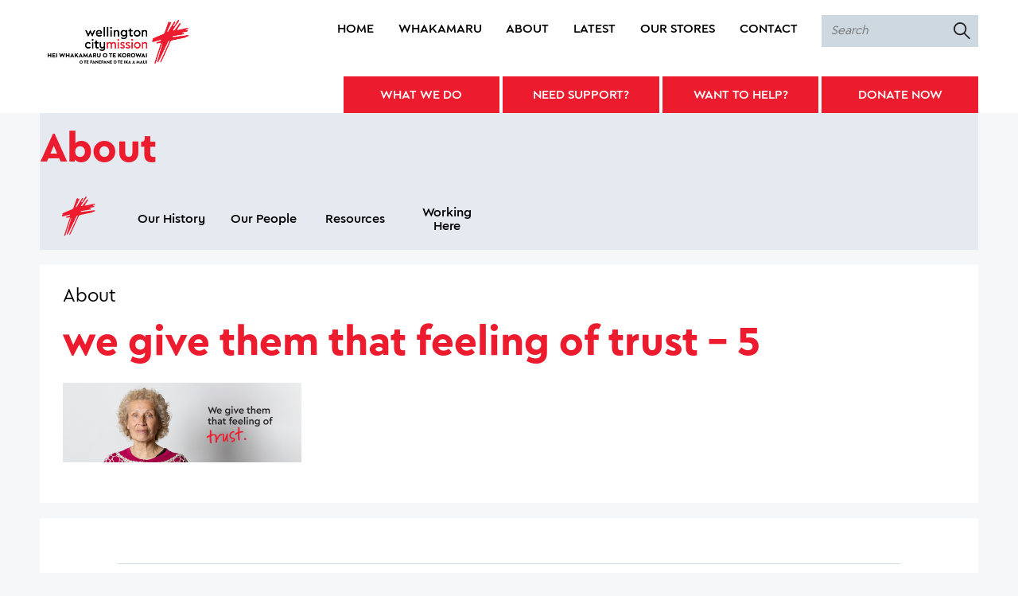

--- FILE ---
content_type: text/html; charset=UTF-8
request_url: https://wellingtoncitymission.org.nz/about/we-give-them-that-feeling-of-trust-5-3/
body_size: 16524
content:
<!doctype html>

<!--[if lt IE 7]><html dir="ltr" lang="en-NZ" prefix="og: https://ogp.me/ns#" class="no-js lt-ie9 lt-ie8 lt-ie7"><![endif]-->
<!--[if (IE 7)&!(IEMobile)]><html dir="ltr" lang="en-NZ" prefix="og: https://ogp.me/ns#" class="no-js lt-ie9 lt-ie8"><![endif]-->
<!--[if (IE 8)&!(IEMobile)]><html dir="ltr" lang="en-NZ" prefix="og: https://ogp.me/ns#" class="no-js lt-ie9"><![endif]-->
<!--[if (IE 9)&!(IEMobile)]><html dir="ltr" lang="en-NZ" prefix="og: https://ogp.me/ns#" class="no-js lt-ie10"><![endif]-->
<!--[if gt IE 9]><!--> <html dir="ltr" lang="en-NZ" prefix="og: https://ogp.me/ns#" class="no-js"><!--<![endif]-->

	<head>
		<meta charset="utf-8">

				<meta http-equiv="X-UA-Compatible" content="IE=edge">

		

				<meta name="HandheldFriendly" content="True">
		<meta name="MobileOptimized" content="320">
		<meta name="viewport" content="width=device-width, initial-scale=1"/>

				<link rel="apple-touch-icon" href="https://wellingtoncitymission.org.nz/wp-content/themes/wellington-city-mission/library/images/apple-touch-icon.png">
		<link rel="icon" href="https://wellingtoncitymission.org.nz/wp-content/themes/wellington-city-mission/favicon.png">
		<!--[if IE]>
			<link rel="shortcut icon" href="https://wellingtoncitymission.org.nz/wp-content/themes/wellington-city-mission/favicon.ico">
		<![endif]-->
				<meta name="msapplication-TileColor" content="#f01d4f">
		<meta name="msapplication-TileImage" content="https://wellingtoncitymission.org.nz/wp-content/themes/wellington-city-mission/library/images/win8-tile-icon.png">
            <meta name="theme-color" content="#121212">

		<link rel="pingback" href="https://wellingtoncitymission.org.nz/xmlrpc.php">

					<style>img:is([sizes="auto" i], [sizes^="auto," i]) { contain-intrinsic-size: 3000px 1500px }</style>
	
		<!-- All in One SEO 4.8.5 - aioseo.com -->
		<title>we give them that feeling of trust – 5 | Wellington City Mission</title>
	<meta name="robots" content="max-image-preview:large" />
	<link rel="canonical" href="https://wellingtoncitymission.org.nz/about/we-give-them-that-feeling-of-trust-5-3/" />
	<meta name="generator" content="All in One SEO (AIOSEO) 4.8.5" />
		<meta property="og:locale" content="en_US" />
		<meta property="og:site_name" content="Wellington City Mission | The Wellington City Mission is a charitable trust affiliated to the Anglican Church. We have been helping those most in need in the Wellington region for 114." />
		<meta property="og:type" content="article" />
		<meta property="og:title" content="we give them that feeling of trust – 5 | Wellington City Mission" />
		<meta property="og:url" content="https://wellingtoncitymission.org.nz/about/we-give-them-that-feeling-of-trust-5-3/" />
		<meta property="article:published_time" content="2020-01-12T19:57:28+00:00" />
		<meta property="article:modified_time" content="2020-01-12T19:57:28+00:00" />
		<meta property="article:publisher" content="https://www.facebook.com/thewellingtoncitymission/" />
		<meta name="twitter:card" content="summary" />
		<meta name="twitter:site" content="@WgtnCityMission" />
		<meta name="twitter:title" content="we give them that feeling of trust – 5 | Wellington City Mission" />
		<meta name="twitter:creator" content="@WgtnCityMission" />
		<script type="application/ld+json" class="aioseo-schema">
			{"@context":"https:\/\/schema.org","@graph":[{"@type":"BreadcrumbList","@id":"https:\/\/wellingtoncitymission.org.nz\/about\/we-give-them-that-feeling-of-trust-5-3\/#breadcrumblist","itemListElement":[{"@type":"ListItem","@id":"https:\/\/wellingtoncitymission.org.nz#listItem","position":1,"name":"Home","item":"https:\/\/wellingtoncitymission.org.nz","nextItem":{"@type":"ListItem","@id":"https:\/\/wellingtoncitymission.org.nz\/about\/we-give-them-that-feeling-of-trust-5-3\/#listItem","name":"we give them that feeling of trust &#8211; 5"}},{"@type":"ListItem","@id":"https:\/\/wellingtoncitymission.org.nz\/about\/we-give-them-that-feeling-of-trust-5-3\/#listItem","position":2,"name":"we give them that feeling of trust &#8211; 5","previousItem":{"@type":"ListItem","@id":"https:\/\/wellingtoncitymission.org.nz#listItem","name":"Home"}}]},{"@type":"ItemPage","@id":"https:\/\/wellingtoncitymission.org.nz\/about\/we-give-them-that-feeling-of-trust-5-3\/#itempage","url":"https:\/\/wellingtoncitymission.org.nz\/about\/we-give-them-that-feeling-of-trust-5-3\/","name":"we give them that feeling of trust \u2013 5 | Wellington City Mission","inLanguage":"en-NZ","isPartOf":{"@id":"https:\/\/wellingtoncitymission.org.nz\/#website"},"breadcrumb":{"@id":"https:\/\/wellingtoncitymission.org.nz\/about\/we-give-them-that-feeling-of-trust-5-3\/#breadcrumblist"},"author":{"@id":"https:\/\/wellingtoncitymission.org.nz\/blog\/author\/kieranwgtncitymission-org-nz\/#author"},"creator":{"@id":"https:\/\/wellingtoncitymission.org.nz\/blog\/author\/kieranwgtncitymission-org-nz\/#author"},"datePublished":"2020-01-13T08:57:28+13:00","dateModified":"2020-01-13T08:57:28+13:00"},{"@type":"Organization","@id":"https:\/\/wellingtoncitymission.org.nz\/#organization","name":"Wellington City Mission","description":"The Wellington City Mission is a charitable trust affiliated to the Anglican Church. We have been helping those most in need in the Wellington region for 114.","url":"https:\/\/wellingtoncitymission.org.nz\/","logo":{"@type":"ImageObject","url":"https:\/\/wellingtoncitymission.org.nz\/wp-content\/uploads\/2019\/10\/wcm-logo-large.jpg","@id":"https:\/\/wellingtoncitymission.org.nz\/about\/we-give-them-that-feeling-of-trust-5-3\/#organizationLogo","width":718,"height":488},"image":{"@id":"https:\/\/wellingtoncitymission.org.nz\/about\/we-give-them-that-feeling-of-trust-5-3\/#organizationLogo"},"sameAs":["https:\/\/www.facebook.com\/thewellingtoncitymission\/","https:\/\/twitter.com\/WgtnCityMission?lang=en","https:\/\/www.instagram.com\/wellingtoncitymission\/"]},{"@type":"Person","@id":"https:\/\/wellingtoncitymission.org.nz\/blog\/author\/kieranwgtncitymission-org-nz\/#author","url":"https:\/\/wellingtoncitymission.org.nz\/blog\/author\/kieranwgtncitymission-org-nz\/","name":"Kieran","image":{"@type":"ImageObject","@id":"https:\/\/wellingtoncitymission.org.nz\/about\/we-give-them-that-feeling-of-trust-5-3\/#authorImage","url":"https:\/\/secure.gravatar.com\/avatar\/1c709dbf5a1ee09c48602342b3fdc0ede4f0fbd5d75a412af4553ae8fd95a2ef?s=96&d=mm&r=g","width":96,"height":96,"caption":"Kieran"}},{"@type":"WebSite","@id":"https:\/\/wellingtoncitymission.org.nz\/#website","url":"https:\/\/wellingtoncitymission.org.nz\/","name":"Wellington City Mission","description":"The Wellington City Mission is a charitable trust affiliated to the Anglican Church. We have been helping those most in need in the Wellington region for 114.","inLanguage":"en-NZ","publisher":{"@id":"https:\/\/wellingtoncitymission.org.nz\/#organization"}}]}
		</script>
		<!-- All in One SEO -->

<link rel="alternate" type="application/rss+xml" title="Wellington City Mission &raquo; Feed" href="https://wellingtoncitymission.org.nz/feed/" />
<link rel="alternate" type="application/rss+xml" title="Wellington City Mission &raquo; Comments Feed" href="https://wellingtoncitymission.org.nz/comments/feed/" />
<link rel="alternate" type="application/rss+xml" title="Wellington City Mission &raquo; we give them that feeling of trust &#8211; 5 Comments Feed" href="https://wellingtoncitymission.org.nz/about/we-give-them-that-feeling-of-trust-5-3/feed/" />
<script type="text/javascript">
/* <![CDATA[ */
window._wpemojiSettings = {"baseUrl":"https:\/\/s.w.org\/images\/core\/emoji\/16.0.1\/72x72\/","ext":".png","svgUrl":"https:\/\/s.w.org\/images\/core\/emoji\/16.0.1\/svg\/","svgExt":".svg","source":{"concatemoji":"https:\/\/wellingtoncitymission.org.nz\/wp-includes\/js\/wp-emoji-release.min.js"}};
/*! This file is auto-generated */
!function(s,n){var o,i,e;function c(e){try{var t={supportTests:e,timestamp:(new Date).valueOf()};sessionStorage.setItem(o,JSON.stringify(t))}catch(e){}}function p(e,t,n){e.clearRect(0,0,e.canvas.width,e.canvas.height),e.fillText(t,0,0);var t=new Uint32Array(e.getImageData(0,0,e.canvas.width,e.canvas.height).data),a=(e.clearRect(0,0,e.canvas.width,e.canvas.height),e.fillText(n,0,0),new Uint32Array(e.getImageData(0,0,e.canvas.width,e.canvas.height).data));return t.every(function(e,t){return e===a[t]})}function u(e,t){e.clearRect(0,0,e.canvas.width,e.canvas.height),e.fillText(t,0,0);for(var n=e.getImageData(16,16,1,1),a=0;a<n.data.length;a++)if(0!==n.data[a])return!1;return!0}function f(e,t,n,a){switch(t){case"flag":return n(e,"\ud83c\udff3\ufe0f\u200d\u26a7\ufe0f","\ud83c\udff3\ufe0f\u200b\u26a7\ufe0f")?!1:!n(e,"\ud83c\udde8\ud83c\uddf6","\ud83c\udde8\u200b\ud83c\uddf6")&&!n(e,"\ud83c\udff4\udb40\udc67\udb40\udc62\udb40\udc65\udb40\udc6e\udb40\udc67\udb40\udc7f","\ud83c\udff4\u200b\udb40\udc67\u200b\udb40\udc62\u200b\udb40\udc65\u200b\udb40\udc6e\u200b\udb40\udc67\u200b\udb40\udc7f");case"emoji":return!a(e,"\ud83e\udedf")}return!1}function g(e,t,n,a){var r="undefined"!=typeof WorkerGlobalScope&&self instanceof WorkerGlobalScope?new OffscreenCanvas(300,150):s.createElement("canvas"),o=r.getContext("2d",{willReadFrequently:!0}),i=(o.textBaseline="top",o.font="600 32px Arial",{});return e.forEach(function(e){i[e]=t(o,e,n,a)}),i}function t(e){var t=s.createElement("script");t.src=e,t.defer=!0,s.head.appendChild(t)}"undefined"!=typeof Promise&&(o="wpEmojiSettingsSupports",i=["flag","emoji"],n.supports={everything:!0,everythingExceptFlag:!0},e=new Promise(function(e){s.addEventListener("DOMContentLoaded",e,{once:!0})}),new Promise(function(t){var n=function(){try{var e=JSON.parse(sessionStorage.getItem(o));if("object"==typeof e&&"number"==typeof e.timestamp&&(new Date).valueOf()<e.timestamp+604800&&"object"==typeof e.supportTests)return e.supportTests}catch(e){}return null}();if(!n){if("undefined"!=typeof Worker&&"undefined"!=typeof OffscreenCanvas&&"undefined"!=typeof URL&&URL.createObjectURL&&"undefined"!=typeof Blob)try{var e="postMessage("+g.toString()+"("+[JSON.stringify(i),f.toString(),p.toString(),u.toString()].join(",")+"));",a=new Blob([e],{type:"text/javascript"}),r=new Worker(URL.createObjectURL(a),{name:"wpTestEmojiSupports"});return void(r.onmessage=function(e){c(n=e.data),r.terminate(),t(n)})}catch(e){}c(n=g(i,f,p,u))}t(n)}).then(function(e){for(var t in e)n.supports[t]=e[t],n.supports.everything=n.supports.everything&&n.supports[t],"flag"!==t&&(n.supports.everythingExceptFlag=n.supports.everythingExceptFlag&&n.supports[t]);n.supports.everythingExceptFlag=n.supports.everythingExceptFlag&&!n.supports.flag,n.DOMReady=!1,n.readyCallback=function(){n.DOMReady=!0}}).then(function(){return e}).then(function(){var e;n.supports.everything||(n.readyCallback(),(e=n.source||{}).concatemoji?t(e.concatemoji):e.wpemoji&&e.twemoji&&(t(e.twemoji),t(e.wpemoji)))}))}((window,document),window._wpemojiSettings);
/* ]]> */
</script>
<link rel='stylesheet' id='sbi_styles-css' href='https://wellingtoncitymission.org.nz/wp-content/plugins/instagram-feed/css/sbi-styles.min.css' type='text/css' media='all' />
<style id='wp-emoji-styles-inline-css' type='text/css'>

	img.wp-smiley, img.emoji {
		display: inline !important;
		border: none !important;
		box-shadow: none !important;
		height: 1em !important;
		width: 1em !important;
		margin: 0 0.07em !important;
		vertical-align: -0.1em !important;
		background: none !important;
		padding: 0 !important;
	}
</style>
<link rel='stylesheet' id='wp-block-library-css' href='https://wellingtoncitymission.org.nz/wp-includes/css/dist/block-library/style.min.css' type='text/css' media='all' />
<style id='classic-theme-styles-inline-css' type='text/css'>
/*! This file is auto-generated */
.wp-block-button__link{color:#fff;background-color:#32373c;border-radius:9999px;box-shadow:none;text-decoration:none;padding:calc(.667em + 2px) calc(1.333em + 2px);font-size:1.125em}.wp-block-file__button{background:#32373c;color:#fff;text-decoration:none}
</style>
<style id='ghostkit-typography-inline-css' type='text/css'>
 
</style>
<style id='global-styles-inline-css' type='text/css'>
:root{--wp--preset--aspect-ratio--square: 1;--wp--preset--aspect-ratio--4-3: 4/3;--wp--preset--aspect-ratio--3-4: 3/4;--wp--preset--aspect-ratio--3-2: 3/2;--wp--preset--aspect-ratio--2-3: 2/3;--wp--preset--aspect-ratio--16-9: 16/9;--wp--preset--aspect-ratio--9-16: 9/16;--wp--preset--color--black: #000000;--wp--preset--color--cyan-bluish-gray: #abb8c3;--wp--preset--color--white: #fff;--wp--preset--color--pale-pink: #f78da7;--wp--preset--color--vivid-red: #cf2e2e;--wp--preset--color--luminous-vivid-orange: #ff6900;--wp--preset--color--luminous-vivid-amber: #fcb900;--wp--preset--color--light-green-cyan: #7bdcb5;--wp--preset--color--vivid-green-cyan: #00d084;--wp--preset--color--pale-cyan-blue: #8ed1fc;--wp--preset--color--vivid-cyan-blue: #0693e3;--wp--preset--color--vivid-purple: #9b51e0;--wp--preset--color--wcm-red: #ed1b2e;--wp--preset--color--wcm-gray-mid: #ced8e1;--wp--preset--color--wcm-gray-light: #f6f7f9;--wp--preset--gradient--vivid-cyan-blue-to-vivid-purple: linear-gradient(135deg,rgba(6,147,227,1) 0%,rgb(155,81,224) 100%);--wp--preset--gradient--light-green-cyan-to-vivid-green-cyan: linear-gradient(135deg,rgb(122,220,180) 0%,rgb(0,208,130) 100%);--wp--preset--gradient--luminous-vivid-amber-to-luminous-vivid-orange: linear-gradient(135deg,rgba(252,185,0,1) 0%,rgba(255,105,0,1) 100%);--wp--preset--gradient--luminous-vivid-orange-to-vivid-red: linear-gradient(135deg,rgba(255,105,0,1) 0%,rgb(207,46,46) 100%);--wp--preset--gradient--very-light-gray-to-cyan-bluish-gray: linear-gradient(135deg,rgb(238,238,238) 0%,rgb(169,184,195) 100%);--wp--preset--gradient--cool-to-warm-spectrum: linear-gradient(135deg,rgb(74,234,220) 0%,rgb(151,120,209) 20%,rgb(207,42,186) 40%,rgb(238,44,130) 60%,rgb(251,105,98) 80%,rgb(254,248,76) 100%);--wp--preset--gradient--blush-light-purple: linear-gradient(135deg,rgb(255,206,236) 0%,rgb(152,150,240) 100%);--wp--preset--gradient--blush-bordeaux: linear-gradient(135deg,rgb(254,205,165) 0%,rgb(254,45,45) 50%,rgb(107,0,62) 100%);--wp--preset--gradient--luminous-dusk: linear-gradient(135deg,rgb(255,203,112) 0%,rgb(199,81,192) 50%,rgb(65,88,208) 100%);--wp--preset--gradient--pale-ocean: linear-gradient(135deg,rgb(255,245,203) 0%,rgb(182,227,212) 50%,rgb(51,167,181) 100%);--wp--preset--gradient--electric-grass: linear-gradient(135deg,rgb(202,248,128) 0%,rgb(113,206,126) 100%);--wp--preset--gradient--midnight: linear-gradient(135deg,rgb(2,3,129) 0%,rgb(40,116,252) 100%);--wp--preset--font-size--small: 13px;--wp--preset--font-size--medium: 20px;--wp--preset--font-size--large: 36px;--wp--preset--font-size--x-large: 42px;--wp--preset--spacing--20: 0.44rem;--wp--preset--spacing--30: 0.67rem;--wp--preset--spacing--40: 1rem;--wp--preset--spacing--50: 1.5rem;--wp--preset--spacing--60: 2.25rem;--wp--preset--spacing--70: 3.38rem;--wp--preset--spacing--80: 5.06rem;--wp--preset--shadow--natural: 6px 6px 9px rgba(0, 0, 0, 0.2);--wp--preset--shadow--deep: 12px 12px 50px rgba(0, 0, 0, 0.4);--wp--preset--shadow--sharp: 6px 6px 0px rgba(0, 0, 0, 0.2);--wp--preset--shadow--outlined: 6px 6px 0px -3px rgba(255, 255, 255, 1), 6px 6px rgba(0, 0, 0, 1);--wp--preset--shadow--crisp: 6px 6px 0px rgba(0, 0, 0, 1);}:where(.is-layout-flex){gap: 0.5em;}:where(.is-layout-grid){gap: 0.5em;}body .is-layout-flex{display: flex;}.is-layout-flex{flex-wrap: wrap;align-items: center;}.is-layout-flex > :is(*, div){margin: 0;}body .is-layout-grid{display: grid;}.is-layout-grid > :is(*, div){margin: 0;}:where(.wp-block-columns.is-layout-flex){gap: 2em;}:where(.wp-block-columns.is-layout-grid){gap: 2em;}:where(.wp-block-post-template.is-layout-flex){gap: 1.25em;}:where(.wp-block-post-template.is-layout-grid){gap: 1.25em;}.has-black-color{color: var(--wp--preset--color--black) !important;}.has-cyan-bluish-gray-color{color: var(--wp--preset--color--cyan-bluish-gray) !important;}.has-white-color{color: var(--wp--preset--color--white) !important;}.has-pale-pink-color{color: var(--wp--preset--color--pale-pink) !important;}.has-vivid-red-color{color: var(--wp--preset--color--vivid-red) !important;}.has-luminous-vivid-orange-color{color: var(--wp--preset--color--luminous-vivid-orange) !important;}.has-luminous-vivid-amber-color{color: var(--wp--preset--color--luminous-vivid-amber) !important;}.has-light-green-cyan-color{color: var(--wp--preset--color--light-green-cyan) !important;}.has-vivid-green-cyan-color{color: var(--wp--preset--color--vivid-green-cyan) !important;}.has-pale-cyan-blue-color{color: var(--wp--preset--color--pale-cyan-blue) !important;}.has-vivid-cyan-blue-color{color: var(--wp--preset--color--vivid-cyan-blue) !important;}.has-vivid-purple-color{color: var(--wp--preset--color--vivid-purple) !important;}.has-black-background-color{background-color: var(--wp--preset--color--black) !important;}.has-cyan-bluish-gray-background-color{background-color: var(--wp--preset--color--cyan-bluish-gray) !important;}.has-white-background-color{background-color: var(--wp--preset--color--white) !important;}.has-pale-pink-background-color{background-color: var(--wp--preset--color--pale-pink) !important;}.has-vivid-red-background-color{background-color: var(--wp--preset--color--vivid-red) !important;}.has-luminous-vivid-orange-background-color{background-color: var(--wp--preset--color--luminous-vivid-orange) !important;}.has-luminous-vivid-amber-background-color{background-color: var(--wp--preset--color--luminous-vivid-amber) !important;}.has-light-green-cyan-background-color{background-color: var(--wp--preset--color--light-green-cyan) !important;}.has-vivid-green-cyan-background-color{background-color: var(--wp--preset--color--vivid-green-cyan) !important;}.has-pale-cyan-blue-background-color{background-color: var(--wp--preset--color--pale-cyan-blue) !important;}.has-vivid-cyan-blue-background-color{background-color: var(--wp--preset--color--vivid-cyan-blue) !important;}.has-vivid-purple-background-color{background-color: var(--wp--preset--color--vivid-purple) !important;}.has-black-border-color{border-color: var(--wp--preset--color--black) !important;}.has-cyan-bluish-gray-border-color{border-color: var(--wp--preset--color--cyan-bluish-gray) !important;}.has-white-border-color{border-color: var(--wp--preset--color--white) !important;}.has-pale-pink-border-color{border-color: var(--wp--preset--color--pale-pink) !important;}.has-vivid-red-border-color{border-color: var(--wp--preset--color--vivid-red) !important;}.has-luminous-vivid-orange-border-color{border-color: var(--wp--preset--color--luminous-vivid-orange) !important;}.has-luminous-vivid-amber-border-color{border-color: var(--wp--preset--color--luminous-vivid-amber) !important;}.has-light-green-cyan-border-color{border-color: var(--wp--preset--color--light-green-cyan) !important;}.has-vivid-green-cyan-border-color{border-color: var(--wp--preset--color--vivid-green-cyan) !important;}.has-pale-cyan-blue-border-color{border-color: var(--wp--preset--color--pale-cyan-blue) !important;}.has-vivid-cyan-blue-border-color{border-color: var(--wp--preset--color--vivid-cyan-blue) !important;}.has-vivid-purple-border-color{border-color: var(--wp--preset--color--vivid-purple) !important;}.has-vivid-cyan-blue-to-vivid-purple-gradient-background{background: var(--wp--preset--gradient--vivid-cyan-blue-to-vivid-purple) !important;}.has-light-green-cyan-to-vivid-green-cyan-gradient-background{background: var(--wp--preset--gradient--light-green-cyan-to-vivid-green-cyan) !important;}.has-luminous-vivid-amber-to-luminous-vivid-orange-gradient-background{background: var(--wp--preset--gradient--luminous-vivid-amber-to-luminous-vivid-orange) !important;}.has-luminous-vivid-orange-to-vivid-red-gradient-background{background: var(--wp--preset--gradient--luminous-vivid-orange-to-vivid-red) !important;}.has-very-light-gray-to-cyan-bluish-gray-gradient-background{background: var(--wp--preset--gradient--very-light-gray-to-cyan-bluish-gray) !important;}.has-cool-to-warm-spectrum-gradient-background{background: var(--wp--preset--gradient--cool-to-warm-spectrum) !important;}.has-blush-light-purple-gradient-background{background: var(--wp--preset--gradient--blush-light-purple) !important;}.has-blush-bordeaux-gradient-background{background: var(--wp--preset--gradient--blush-bordeaux) !important;}.has-luminous-dusk-gradient-background{background: var(--wp--preset--gradient--luminous-dusk) !important;}.has-pale-ocean-gradient-background{background: var(--wp--preset--gradient--pale-ocean) !important;}.has-electric-grass-gradient-background{background: var(--wp--preset--gradient--electric-grass) !important;}.has-midnight-gradient-background{background: var(--wp--preset--gradient--midnight) !important;}.has-small-font-size{font-size: var(--wp--preset--font-size--small) !important;}.has-medium-font-size{font-size: var(--wp--preset--font-size--medium) !important;}.has-large-font-size{font-size: var(--wp--preset--font-size--large) !important;}.has-x-large-font-size{font-size: var(--wp--preset--font-size--x-large) !important;}
:where(.wp-block-post-template.is-layout-flex){gap: 1.25em;}:where(.wp-block-post-template.is-layout-grid){gap: 1.25em;}
:where(.wp-block-columns.is-layout-flex){gap: 2em;}:where(.wp-block-columns.is-layout-grid){gap: 2em;}
:root :where(.wp-block-pullquote){font-size: 1.5em;line-height: 1.6;}
</style>
<style id='responsive-menu-inline-css' type='text/css'>
/** This file is major component of this plugin so please don't try to edit here. */
#rmp_menu_trigger-2819 {
  width: 55px;
  height: 55px;
  position: fixed;
  top: 15px;
  border-radius: 5px;
  display: none;
  text-decoration: none;
  right: 5%;
  background: #ffffff;
  transition: transform 0.5s, background-color 0.5s;
}
#rmp_menu_trigger-2819:hover, #rmp_menu_trigger-2819:focus {
  background: #ffffff;
  text-decoration: unset;
}
#rmp_menu_trigger-2819.is-active {
  background: #ffffff;
}
#rmp_menu_trigger-2819 .rmp-trigger-box {
  width: 25px;
  color: #ffffff;
}
#rmp_menu_trigger-2819 .rmp-trigger-icon-active, #rmp_menu_trigger-2819 .rmp-trigger-text-open {
  display: none;
}
#rmp_menu_trigger-2819.is-active .rmp-trigger-icon-active, #rmp_menu_trigger-2819.is-active .rmp-trigger-text-open {
  display: inline;
}
#rmp_menu_trigger-2819.is-active .rmp-trigger-icon-inactive, #rmp_menu_trigger-2819.is-active .rmp-trigger-text {
  display: none;
}
#rmp_menu_trigger-2819 .rmp-trigger-label {
  color: #ffffff;
  pointer-events: none;
  line-height: 13px;
  font-family: inherit;
  font-size: 14px;
  display: inline;
  text-transform: inherit;
}
#rmp_menu_trigger-2819 .rmp-trigger-label.rmp-trigger-label-top {
  display: block;
  margin-bottom: 12px;
}
#rmp_menu_trigger-2819 .rmp-trigger-label.rmp-trigger-label-bottom {
  display: block;
  margin-top: 12px;
}
#rmp_menu_trigger-2819 .responsive-menu-pro-inner {
  display: block;
}
#rmp_menu_trigger-2819 .rmp-trigger-icon-inactive .rmp-font-icon {
  color: #ed1b2e;
}
#rmp_menu_trigger-2819 .responsive-menu-pro-inner, #rmp_menu_trigger-2819 .responsive-menu-pro-inner::before, #rmp_menu_trigger-2819 .responsive-menu-pro-inner::after {
  width: 25px;
  height: 3px;
  background-color: #ed1b2e;
  border-radius: 4px;
  position: absolute;
}
#rmp_menu_trigger-2819 .rmp-trigger-icon-active .rmp-font-icon {
  color: #ed1b2e;
}
#rmp_menu_trigger-2819.is-active .responsive-menu-pro-inner, #rmp_menu_trigger-2819.is-active .responsive-menu-pro-inner::before, #rmp_menu_trigger-2819.is-active .responsive-menu-pro-inner::after {
  background-color: #ed1b2e;
}
#rmp_menu_trigger-2819:hover .rmp-trigger-icon-inactive .rmp-font-icon {
  color: #ed1b2e;
}
#rmp_menu_trigger-2819:not(.is-active):hover .responsive-menu-pro-inner, #rmp_menu_trigger-2819:not(.is-active):hover .responsive-menu-pro-inner::before, #rmp_menu_trigger-2819:not(.is-active):hover .responsive-menu-pro-inner::after {
  background-color: #ed1b2e;
}
#rmp_menu_trigger-2819 .responsive-menu-pro-inner::before {
  top: 10px;
}
#rmp_menu_trigger-2819 .responsive-menu-pro-inner::after {
  bottom: 10px;
}
#rmp_menu_trigger-2819.is-active .responsive-menu-pro-inner::after {
  bottom: 0;
}
/* Hamburger menu styling */
@media screen and (max-width: 767px) {
  /** Menu Title Style */
  /** Menu Additional Content Style */
  main-menu {
    display: none !important;
  }
  #rmp_menu_trigger-2819 {
    display: block;
  }
  #rmp-container-2819 {
    position: fixed;
    top: 0;
    margin: 0;
    transition: transform 0.5s;
    overflow: auto;
    display: block;
    width: 75%;
    background-color: #212121;
    background-image: url("");
    height: 100%;
    left: 0;
    padding-top: 0px;
    padding-left: 0px;
    padding-bottom: 0px;
    padding-right: 0px;
  }
  #rmp-menu-wrap-2819 {
    padding-top: 0px;
    padding-left: 0px;
    padding-bottom: 0px;
    padding-right: 0px;
    background-color: #212121;
  }
  #rmp-menu-wrap-2819 .rmp-menu, #rmp-menu-wrap-2819 .rmp-submenu {
    width: 100%;
    box-sizing: border-box;
    margin: 0;
    padding: 0;
  }
  #rmp-menu-wrap-2819 .rmp-submenu-depth-1 .rmp-menu-item-link {
    padding-left: 10%;
  }
  #rmp-menu-wrap-2819 .rmp-submenu-depth-2 .rmp-menu-item-link {
    padding-left: 15%;
  }
  #rmp-menu-wrap-2819 .rmp-submenu-depth-3 .rmp-menu-item-link {
    padding-left: 20%;
  }
  #rmp-menu-wrap-2819 .rmp-submenu-depth-4 .rmp-menu-item-link {
    padding-left: 25%;
  }
  #rmp-menu-wrap-2819 .rmp-submenu.rmp-submenu-open {
    display: block;
  }
  #rmp-menu-wrap-2819 .rmp-menu-item {
    width: 100%;
    list-style: none;
    margin: 0;
  }
  #rmp-menu-wrap-2819 .rmp-menu-item-link {
    height: 40px;
    line-height: 40px;
    font-size: 13px;
    border-bottom: 1px solid #212121;
    font-family: inherit;
    color: #ffffff;
    text-align: left;
    background-color: #212121;
    font-weight: normal;
    letter-spacing: 0px;
    display: block;
    box-sizing: border-box;
    width: 100%;
    text-decoration: none;
    position: relative;
    overflow: hidden;
    transition: background-color 0.5s, border-color 0.5s, 0.5s;
    padding: 0 5%;
    padding-right: 50px;
  }
  #rmp-menu-wrap-2819 .rmp-menu-item-link:after, #rmp-menu-wrap-2819 .rmp-menu-item-link:before {
    display: none;
  }
  #rmp-menu-wrap-2819 .rmp-menu-item-link:hover, #rmp-menu-wrap-2819 .rmp-menu-item-link:focus {
    color: #ffffff;
    border-color: #212121;
    background-color: #3f3f3f;
  }
  #rmp-menu-wrap-2819 .rmp-menu-item-link:focus {
    outline: none;
    border-color: unset;
    box-shadow: unset;
  }
  #rmp-menu-wrap-2819 .rmp-menu-item-link .rmp-font-icon {
    height: 40px;
    line-height: 40px;
    margin-right: 10px;
    font-size: 13px;
  }
  #rmp-menu-wrap-2819 .rmp-menu-current-item .rmp-menu-item-link {
    color: #ffffff;
    border-color: #212121;
    background-color: #212121;
  }
  #rmp-menu-wrap-2819 .rmp-menu-current-item .rmp-menu-item-link:hover, #rmp-menu-wrap-2819 .rmp-menu-current-item .rmp-menu-item-link:focus {
    color: #ffffff;
    border-color: #3f3f3f;
    background-color: #3f3f3f;
  }
  #rmp-menu-wrap-2819 .rmp-menu-subarrow {
    position: absolute;
    top: 0;
    bottom: 0;
    text-align: center;
    overflow: hidden;
    background-size: cover;
    overflow: hidden;
    right: 0;
    border-left-style: solid;
    border-left-color: #212121;
    border-left-width: 1px;
    height: 39px;
    width: 40px;
    color: #ffffff;
    background-color: #212121;
  }
  #rmp-menu-wrap-2819 .rmp-menu-subarrow svg {
    fill: #ffffff;
  }
  #rmp-menu-wrap-2819 .rmp-menu-subarrow:hover {
    color: #ffffff;
    border-color: #3f3f3f;
    background-color: #3f3f3f;
  }
  #rmp-menu-wrap-2819 .rmp-menu-subarrow:hover svg {
    fill: #ffffff;
  }
  #rmp-menu-wrap-2819 .rmp-menu-subarrow .rmp-font-icon {
    margin-right: unset;
  }
  #rmp-menu-wrap-2819 .rmp-menu-subarrow * {
    vertical-align: middle;
    line-height: 39px;
  }
  #rmp-menu-wrap-2819 .rmp-menu-subarrow-active {
    display: block;
    background-size: cover;
    color: #ffffff;
    border-color: #212121;
    background-color: #212121;
  }
  #rmp-menu-wrap-2819 .rmp-menu-subarrow-active svg {
    fill: #ffffff;
  }
  #rmp-menu-wrap-2819 .rmp-menu-subarrow-active:hover {
    color: #ffffff;
    border-color: #3f3f3f;
    background-color: #3f3f3f;
  }
  #rmp-menu-wrap-2819 .rmp-menu-subarrow-active:hover svg {
    fill: #ffffff;
  }
  #rmp-menu-wrap-2819 .rmp-submenu {
    display: none;
  }
  #rmp-menu-wrap-2819 .rmp-submenu .rmp-menu-item-link {
    height: 40px;
    line-height: 40px;
    letter-spacing: 0px;
    font-size: 13px;
    border-bottom: 1px solid #212121;
    font-family: inherit;
    font-weight: normal;
    color: #ffffff;
    text-align: left;
    background-color: #212121;
  }
  #rmp-menu-wrap-2819 .rmp-submenu .rmp-menu-item-link:hover, #rmp-menu-wrap-2819 .rmp-submenu .rmp-menu-item-link:focus {
    color: #ffffff;
    border-color: #212121;
    background-color: #3f3f3f;
  }
  #rmp-menu-wrap-2819 .rmp-submenu .rmp-menu-current-item .rmp-menu-item-link {
    color: #ffffff;
    border-color: #212121;
    background-color: #212121;
  }
  #rmp-menu-wrap-2819 .rmp-submenu .rmp-menu-current-item .rmp-menu-item-link:hover, #rmp-menu-wrap-2819 .rmp-submenu .rmp-menu-current-item .rmp-menu-item-link:focus {
    color: #ffffff;
    border-color: #3f3f3f;
    background-color: #3f3f3f;
  }
  #rmp-menu-wrap-2819 .rmp-submenu .rmp-menu-subarrow {
    right: 0;
    border-right: unset;
    border-left-style: solid;
    border-left-color: #212121;
    border-left-width: 1px;
    height: 39px;
    line-height: 39px;
    width: 40px;
    color: #ffffff;
    background-color: #212121;
  }
  #rmp-menu-wrap-2819 .rmp-submenu .rmp-menu-subarrow:hover {
    color: #ffffff;
    border-color: #3f3f3f;
    background-color: #3f3f3f;
  }
  #rmp-menu-wrap-2819 .rmp-submenu .rmp-menu-subarrow-active {
    color: #ffffff;
    border-color: #212121;
    background-color: #212121;
  }
  #rmp-menu-wrap-2819 .rmp-submenu .rmp-menu-subarrow-active:hover {
    color: #ffffff;
    border-color: #3f3f3f;
    background-color: #3f3f3f;
  }
  #rmp-menu-wrap-2819 .rmp-menu-item-description {
    margin: 0;
    padding: 5px 5%;
    opacity: 0.8;
    color: #ffffff;
  }
  #rmp-search-box-2819 {
    display: block;
    padding-top: 0px;
    padding-left: 5%;
    padding-bottom: 0px;
    padding-right: 5%;
  }
  #rmp-search-box-2819 .rmp-search-form {
    margin: 0;
  }
  #rmp-search-box-2819 .rmp-search-box {
    background: #ffffff;
    border: 1px solid #dadada;
    color: #333333;
    width: 100%;
    padding: 0 5%;
    border-radius: 30px;
    height: 45px;
    -webkit-appearance: none;
  }
  #rmp-search-box-2819 .rmp-search-box::placeholder {
    color: #c7c7cd;
  }
  #rmp-search-box-2819 .rmp-search-box:focus {
    background-color: #ffffff;
    outline: 2px solid #dadada;
    color: #333333;
  }
  #rmp-menu-title-2819 {
    background-color: #212121;
    color: #ffffff;
    text-align: left;
    font-size: 13px;
    padding-top: 10%;
    padding-left: 5%;
    padding-bottom: 0%;
    padding-right: 5%;
    font-weight: 400;
    transition: background-color 0.5s, border-color 0.5s, color 0.5s;
  }
  #rmp-menu-title-2819:hover {
    background-color: #212121;
    color: #ffffff;
  }
  #rmp-menu-title-2819 > .rmp-menu-title-link {
    color: #ffffff;
    width: 100%;
    background-color: unset;
    text-decoration: none;
  }
  #rmp-menu-title-2819 > .rmp-menu-title-link:hover {
    color: #ffffff;
  }
  #rmp-menu-title-2819 .rmp-font-icon {
    font-size: 13px;
  }
  #rmp-menu-additional-content-2819 {
    padding-top: 0px;
    padding-left: 5%;
    padding-bottom: 0px;
    padding-right: 5%;
    color: #ffffff;
    text-align: center;
    font-size: 16px;
  }
}
/**
This file contents common styling of menus.
*/
.rmp-container {
  display: none;
  visibility: visible;
  padding: 0px 0px 0px 0px;
  z-index: 99998;
  transition: all 0.3s;
  /** Scrolling bar in menu setting box **/
}
.rmp-container.rmp-fade-top, .rmp-container.rmp-fade-left, .rmp-container.rmp-fade-right, .rmp-container.rmp-fade-bottom {
  display: none;
}
.rmp-container.rmp-slide-left, .rmp-container.rmp-push-left {
  transform: translateX(-100%);
  -ms-transform: translateX(-100%);
  -webkit-transform: translateX(-100%);
  -moz-transform: translateX(-100%);
}
.rmp-container.rmp-slide-left.rmp-menu-open, .rmp-container.rmp-push-left.rmp-menu-open {
  transform: translateX(0);
  -ms-transform: translateX(0);
  -webkit-transform: translateX(0);
  -moz-transform: translateX(0);
}
.rmp-container.rmp-slide-right, .rmp-container.rmp-push-right {
  transform: translateX(100%);
  -ms-transform: translateX(100%);
  -webkit-transform: translateX(100%);
  -moz-transform: translateX(100%);
}
.rmp-container.rmp-slide-right.rmp-menu-open, .rmp-container.rmp-push-right.rmp-menu-open {
  transform: translateX(0);
  -ms-transform: translateX(0);
  -webkit-transform: translateX(0);
  -moz-transform: translateX(0);
}
.rmp-container.rmp-slide-top, .rmp-container.rmp-push-top {
  transform: translateY(-100%);
  -ms-transform: translateY(-100%);
  -webkit-transform: translateY(-100%);
  -moz-transform: translateY(-100%);
}
.rmp-container.rmp-slide-top.rmp-menu-open, .rmp-container.rmp-push-top.rmp-menu-open {
  transform: translateY(0);
  -ms-transform: translateY(0);
  -webkit-transform: translateY(0);
  -moz-transform: translateY(0);
}
.rmp-container.rmp-slide-bottom, .rmp-container.rmp-push-bottom {
  transform: translateY(100%);
  -ms-transform: translateY(100%);
  -webkit-transform: translateY(100%);
  -moz-transform: translateY(100%);
}
.rmp-container.rmp-slide-bottom.rmp-menu-open, .rmp-container.rmp-push-bottom.rmp-menu-open {
  transform: translateX(0);
  -ms-transform: translateX(0);
  -webkit-transform: translateX(0);
  -moz-transform: translateX(0);
}
.rmp-container::-webkit-scrollbar {
  width: 0px;
}
.rmp-container ::-webkit-scrollbar-track {
  box-shadow: inset 0 0 5px transparent;
}
.rmp-container ::-webkit-scrollbar-thumb {
  background: transparent;
}
.rmp-container ::-webkit-scrollbar-thumb:hover {
  background: transparent;
}
.rmp-container .rmp-menu-wrap .rmp-menu {
  transition: none;
  border-radius: 0;
  box-shadow: none;
  background: none;
  border: 0;
  bottom: auto;
  box-sizing: border-box;
  clip: auto;
  color: #666;
  display: block;
  float: none;
  font-family: inherit;
  font-size: 14px;
  height: auto;
  left: auto;
  line-height: 1.7;
  list-style-type: none;
  margin: 0;
  min-height: auto;
  max-height: none;
  opacity: 1;
  outline: none;
  overflow: visible;
  padding: 0;
  position: relative;
  pointer-events: auto;
  right: auto;
  text-align: left;
  text-decoration: none;
  text-indent: 0;
  text-transform: none;
  transform: none;
  top: auto;
  visibility: inherit;
  width: auto;
  word-wrap: break-word;
  white-space: normal;
}
.rmp-container .rmp-menu-additional-content {
  display: block;
  word-break: break-word;
}
.rmp-container .rmp-menu-title {
  display: flex;
  flex-direction: column;
}
.rmp-container .rmp-menu-title .rmp-menu-title-image {
  max-width: 100%;
  margin-bottom: 15px;
  display: block;
  margin: auto;
  margin-bottom: 15px;
}
button.rmp_menu_trigger {
  z-index: 999999;
  overflow: hidden;
  outline: none;
  border: 0;
  display: none;
  margin: 0;
  transition: transform 0.5s, background-color 0.5s;
  padding: 0;
}
button.rmp_menu_trigger .responsive-menu-pro-inner::before, button.rmp_menu_trigger .responsive-menu-pro-inner::after {
  content: "";
  display: block;
}
button.rmp_menu_trigger .responsive-menu-pro-inner::before {
  top: 10px;
}
button.rmp_menu_trigger .responsive-menu-pro-inner::after {
  bottom: 10px;
}
button.rmp_menu_trigger .rmp-trigger-box {
  width: 40px;
  display: inline-block;
  position: relative;
  pointer-events: none;
  vertical-align: super;
}
.admin-bar .rmp-container, .admin-bar .rmp_menu_trigger {
  margin-top: 32px !important;
}
@media screen and (max-width: 782px) {
  .admin-bar .rmp-container, .admin-bar .rmp_menu_trigger {
    margin-top: 46px !important;
  }
}
/*  Menu Trigger Boring Animation */
.rmp-menu-trigger-boring .responsive-menu-pro-inner {
  transition-property: none;
}
.rmp-menu-trigger-boring .responsive-menu-pro-inner::after, .rmp-menu-trigger-boring .responsive-menu-pro-inner::before {
  transition-property: none;
}
.rmp-menu-trigger-boring.is-active .responsive-menu-pro-inner {
  transform: rotate(45deg);
}
.rmp-menu-trigger-boring.is-active .responsive-menu-pro-inner:before {
  top: 0;
  opacity: 0;
}
.rmp-menu-trigger-boring.is-active .responsive-menu-pro-inner:after {
  bottom: 0;
  transform: rotate(-90deg);
}

</style>
<link rel='stylesheet' id='dashicons-css' href='https://wellingtoncitymission.org.nz/wp-includes/css/dashicons.min.css' type='text/css' media='all' />
<link rel='stylesheet' id='heateor_sss_frontend_css-css' href='https://wellingtoncitymission.org.nz/wp-content/plugins/sassy-social-share/public/css/sassy-social-share-public.css' type='text/css' media='all' />
<style id='heateor_sss_frontend_css-inline-css' type='text/css'>
.heateor_sss_button_instagram span.heateor_sss_svg,a.heateor_sss_instagram span.heateor_sss_svg{background:radial-gradient(circle at 30% 107%,#fdf497 0,#fdf497 5%,#fd5949 45%,#d6249f 60%,#285aeb 90%)}div.heateor_sss_horizontal_sharing a.heateor_sss_button_instagram span{background:#ed1b2e!important;}div.heateor_sss_standard_follow_icons_container a.heateor_sss_button_instagram span{background:#ed1b2e}.heateor_sss_horizontal_sharing .heateor_sss_svg,.heateor_sss_standard_follow_icons_container .heateor_sss_svg{background-color:#ed1b2e!important;background:#ed1b2e!important;color:#fff;border-width:1px;border-style:solid;border-color:#fff}.heateor_sss_horizontal_sharing span.heateor_sss_svg:hover,.heateor_sss_standard_follow_icons_container span.heateor_sss_svg:hover{border-color:#ed1b2e;}.heateor_sss_vertical_sharing span.heateor_sss_svg,.heateor_sss_floating_follow_icons_container span.heateor_sss_svg{color:#fff;border-width:0px;border-style:solid;border-color:transparent;}.heateor_sss_vertical_sharing span.heateor_sss_svg:hover,.heateor_sss_floating_follow_icons_container span.heateor_sss_svg:hover{border-color:transparent;}@media screen and (max-width:783px) {.heateor_sss_vertical_sharing{display:none!important}}
</style>
<link rel='stylesheet' id='bones-stylesheet-css' href='https://wellingtoncitymission.org.nz/wp-content/themes/wellington-city-mission/library/css/style.min.css?v-22' type='text/css' media='all' />
<!--[if lt IE 9]>
<link rel='stylesheet' id='bones-ie-only-css' href='https://wellingtoncitymission.org.nz/wp-content/themes/wellington-city-mission/library/css/ie.css' type='text/css' media='all' />
<![endif]-->
<script type="text/javascript" src="https://wellingtoncitymission.org.nz/wp-includes/js/jquery/jquery.min.js" id="jquery-core-js"></script>
<script type="text/javascript" src="https://wellingtoncitymission.org.nz/wp-includes/js/jquery/jquery-migrate.min.js" id="jquery-migrate-js"></script>
<script type="text/javascript" id="rmp_menu_scripts-js-extra">
/* <![CDATA[ */
var rmp_menu = {"ajaxURL":"https:\/\/wellingtoncitymission.org.nz\/wp-admin\/admin-ajax.php","wp_nonce":"e10e531a5e","menu":[{"menu_theme":null,"theme_type":"default","theme_location_menu":"","submenu_submenu_arrow_width":"40","submenu_submenu_arrow_width_unit":"px","submenu_submenu_arrow_height":"39","submenu_submenu_arrow_height_unit":"px","submenu_arrow_position":"right","submenu_sub_arrow_background_colour":"#212121","submenu_sub_arrow_background_hover_colour":"#3f3f3f","submenu_sub_arrow_background_colour_active":"#212121","submenu_sub_arrow_background_hover_colour_active":"#3f3f3f","submenu_sub_arrow_border_width":"1","submenu_sub_arrow_border_width_unit":"px","submenu_sub_arrow_border_colour":"#212121","submenu_sub_arrow_border_hover_colour":"#3f3f3f","submenu_sub_arrow_border_colour_active":"#212121","submenu_sub_arrow_border_hover_colour_active":"#3f3f3f","submenu_sub_arrow_shape_colour":"#ffffff","submenu_sub_arrow_shape_hover_colour":"#ffffff","submenu_sub_arrow_shape_colour_active":"#ffffff","submenu_sub_arrow_shape_hover_colour_active":"#ffffff","use_header_bar":"off","header_bar_items_order":"{\"logo\":\"on\",\"title\":\"on\",\"search\":\"on\",\"html content\":\"on\"}","header_bar_title":"","header_bar_html_content":"","header_bar_logo":"","header_bar_logo_link":"","header_bar_logo_width":"","header_bar_logo_width_unit":"%","header_bar_logo_height":"","header_bar_logo_height_unit":"px","header_bar_height":"80","header_bar_height_unit":"px","header_bar_padding":{"top":"0px","right":"5%","bottom":"0px","left":"5%"},"header_bar_font":"","header_bar_font_size":"14","header_bar_font_size_unit":"px","header_bar_text_color":"#ffffff","header_bar_background_color":"#ffffff","header_bar_breakpoint":"800","header_bar_position_type":"fixed","header_bar_adjust_page":null,"header_bar_scroll_enable":"off","header_bar_scroll_background_color":"#36bdf6","mobile_breakpoint":"600","tablet_breakpoint":"767","transition_speed":"0.5","sub_menu_speed":"0.2","show_menu_on_page_load":"","menu_disable_scrolling":"off","menu_overlay":"off","menu_overlay_colour":"rgba(0, 0, 0, 0.7)","desktop_menu_width":"","desktop_menu_width_unit":"%","desktop_menu_positioning":"fixed","desktop_menu_side":"","desktop_menu_to_hide":"","use_current_theme_location":"off","mega_menu":{"225":"off","227":"off","229":"off","228":"off","226":"off"},"desktop_submenu_open_animation":"","desktop_submenu_open_animation_speed":"0ms","desktop_submenu_open_on_click":"","desktop_menu_hide_and_show":"","menu_name":"Default Menu","menu_to_use":"top-menu","different_menu_for_mobile":"off","menu_to_use_in_mobile":"main-menu","use_mobile_menu":"on","use_tablet_menu":"on","use_desktop_menu":"","menu_display_on":"all-pages","menu_to_hide":"main-menu","submenu_descriptions_on":"","custom_walker":"","menu_background_colour":"#212121","menu_depth":"5","smooth_scroll_on":"off","smooth_scroll_speed":"500","menu_font_icons":[],"menu_links_height":"40","menu_links_height_unit":"px","menu_links_line_height":"40","menu_links_line_height_unit":"px","menu_depth_0":"5","menu_depth_0_unit":"%","menu_font_size":"13","menu_font_size_unit":"px","menu_font":"","menu_font_weight":"normal","menu_text_alignment":"left","menu_text_letter_spacing":"","menu_word_wrap":"off","menu_link_colour":"#ffffff","menu_link_hover_colour":"#ffffff","menu_current_link_colour":"#ffffff","menu_current_link_hover_colour":"#ffffff","menu_item_background_colour":"#212121","menu_item_background_hover_colour":"#3f3f3f","menu_current_item_background_colour":"#212121","menu_current_item_background_hover_colour":"#3f3f3f","menu_border_width":"1","menu_border_width_unit":"px","menu_item_border_colour":"#212121","menu_item_border_colour_hover":"#212121","menu_current_item_border_colour":"#212121","menu_current_item_border_hover_colour":"#3f3f3f","submenu_links_height":"40","submenu_links_height_unit":"px","submenu_links_line_height":"40","submenu_links_line_height_unit":"px","menu_depth_side":"left","menu_depth_1":"10","menu_depth_1_unit":"%","menu_depth_2":"15","menu_depth_2_unit":"%","menu_depth_3":"20","menu_depth_3_unit":"%","menu_depth_4":"25","menu_depth_4_unit":"%","submenu_item_background_colour":"#212121","submenu_item_background_hover_colour":"#3f3f3f","submenu_current_item_background_colour":"#212121","submenu_current_item_background_hover_colour":"#3f3f3f","submenu_border_width":"1","submenu_border_width_unit":"px","submenu_item_border_colour":"#212121","submenu_item_border_colour_hover":"#212121","submenu_current_item_border_colour":"#212121","submenu_current_item_border_hover_colour":"#3f3f3f","submenu_font_size":"13","submenu_font_size_unit":"px","submenu_font":"","submenu_font_weight":"normal","submenu_text_letter_spacing":"","submenu_text_alignment":"left","submenu_link_colour":"#ffffff","submenu_link_hover_colour":"#ffffff","submenu_current_link_colour":"#ffffff","submenu_current_link_hover_colour":"#ffffff","inactive_arrow_shape":"\u25bc","active_arrow_shape":"\u25b2","inactive_arrow_font_icon":"","active_arrow_font_icon":"","inactive_arrow_image":"","active_arrow_image":"","submenu_arrow_width":"40","submenu_arrow_width_unit":"px","submenu_arrow_height":"39","submenu_arrow_height_unit":"px","arrow_position":"right","menu_sub_arrow_shape_colour":"#ffffff","menu_sub_arrow_shape_hover_colour":"#ffffff","menu_sub_arrow_shape_colour_active":"#ffffff","menu_sub_arrow_shape_hover_colour_active":"#ffffff","menu_sub_arrow_border_width":"1","menu_sub_arrow_border_width_unit":"px","menu_sub_arrow_border_colour":"#212121","menu_sub_arrow_border_hover_colour":"#3f3f3f","menu_sub_arrow_border_colour_active":"#212121","menu_sub_arrow_border_hover_colour_active":"#3f3f3f","menu_sub_arrow_background_colour":"#212121","menu_sub_arrow_background_hover_colour":"#3f3f3f","menu_sub_arrow_background_colour_active":"#212121","menu_sub_arrow_background_hover_colour_active":"#3f3f3f","fade_submenus":"off","fade_submenus_side":"left","fade_submenus_delay":"100","fade_submenus_speed":"500","use_slide_effect":"off","slide_effect_back_to_text":"Back","accordion_animation":"off","auto_expand_all_submenus":"off","auto_expand_current_submenus":"off","menu_item_click_to_trigger_submenu":"off","button_width":"55","button_width_unit":"px","button_height":"55","button_height_unit":"px","button_background_colour":"#ffffff","button_background_colour_hover":"#ffffff","button_background_colour_active":"#ffffff","toggle_button_border_radius":"5","button_transparent_background":"off","button_left_or_right":"right","button_position_type":"fixed","button_distance_from_side":"5","button_distance_from_side_unit":"%","button_top":"15","button_top_unit":"px","button_push_with_animation":"off","button_click_animation":"boring","button_line_margin":"5","button_line_margin_unit":"px","button_line_width":"25","button_line_width_unit":"px","button_line_height":"3","button_line_height_unit":"px","button_line_colour":"#ed1b2e","button_line_colour_hover":"#ed1b2e","button_line_colour_active":"#ed1b2e","button_font_icon":"","button_font_icon_when_clicked":"","button_image":"","button_image_when_clicked":"","button_title":"","button_title_open":"","button_title_position":"left","menu_container_columns":"","button_font":"","button_font_size":"14","button_font_size_unit":"px","button_title_line_height":"13","button_title_line_height_unit":"px","button_text_colour":"#ffffff","button_trigger_type_click":"on","button_trigger_type_hover":"off","button_click_trigger":"#responsive-menu-button","items_order":{"title":"on","menu":"on","search":"on","additional content":"on"},"menu_title":"","menu_title_link":"","menu_title_link_location":"_self","menu_title_image":"","menu_title_font_icon":"","menu_title_section_padding":{"top":"10%","right":"5%","bottom":"0%","left":"5%"},"menu_title_background_colour":"#212121","menu_title_background_hover_colour":"#212121","menu_title_font_size":"13","menu_title_font_size_unit":"px","menu_title_alignment":"left","menu_title_font_weight":"400","menu_title_font_family":"","menu_title_colour":"#ffffff","menu_title_hover_colour":"#ffffff","menu_title_image_width":"","menu_title_image_width_unit":"%","menu_title_image_height":"","menu_title_image_height_unit":"px","menu_additional_content":"","menu_additional_section_padding":{"left":"5%","top":"0px","right":"5%","bottom":"0px"},"menu_additional_content_font_size":"16","menu_additional_content_font_size_unit":"px","menu_additional_content_alignment":"center","menu_additional_content_colour":"#ffffff","menu_search_box_text":"Search","menu_search_box_code":"","menu_search_section_padding":{"left":"5%","top":"0px","right":"5%","bottom":"0px"},"menu_search_box_height":"45","menu_search_box_height_unit":"px","menu_search_box_border_radius":"30","menu_search_box_text_colour":"#333333","menu_search_box_background_colour":"#ffffff","menu_search_box_placeholder_colour":"#c7c7cd","menu_search_box_border_colour":"#dadada","menu_section_padding":{"top":"0px","right":"0px","bottom":"0px","left":"0px"},"menu_width":"75","menu_width_unit":"%","menu_maximum_width":"","menu_maximum_width_unit":"px","menu_minimum_width":"","menu_minimum_width_unit":"px","menu_auto_height":"off","menu_container_padding":{"top":"0px","right":"0px","bottom":"0px","left":"0px"},"menu_container_background_colour":"#212121","menu_background_image":"","animation_type":"slide","menu_appear_from":"left","animation_speed":"0.5","page_wrapper":"","menu_close_on_body_click":"off","menu_close_on_scroll":"off","menu_close_on_link_click":"off","enable_touch_gestures":"","active_arrow_font_icon_type":"font-awesome","active_arrow_image_alt":"","admin_theme":"dark","breakpoint":"767","button_font_icon_type":"font-awesome","button_font_icon_when_clicked_type":"font-awesome","button_image_alt":"","button_image_alt_when_clicked":"","button_trigger_type":"click","custom_css":"","desktop_menu_options":"{\"128\":{\"type\":\"standard\",\"width\":\"auto\",\"parent_background_colour\":\"\",\"parent_background_image\":\"\"},\"73\":{\"type\":\"standard\",\"width\":\"auto\",\"parent_background_colour\":\"\",\"parent_background_image\":\"\"},\"80\":{\"width\":\"auto\",\"widgets\":[{\"title\":{\"enabled\":\"true\"}}]},\"79\":{\"width\":\"auto\",\"widgets\":[{\"title\":{\"enabled\":\"true\"}}]},\"78\":{\"width\":\"auto\",\"widgets\":[{\"title\":{\"enabled\":\"true\"}}]},\"77\":{\"width\":\"auto\",\"widgets\":[{\"title\":{\"enabled\":\"true\"}}]},\"76\":{\"width\":\"auto\",\"widgets\":[{\"title\":{\"enabled\":\"true\"}}]},\"75\":{\"width\":\"auto\",\"widgets\":[{\"title\":{\"enabled\":\"true\"}}]},\"119\":{\"width\":\"auto\",\"widgets\":[{\"title\":{\"enabled\":\"true\"}}]},\"120\":{\"width\":\"auto\",\"widgets\":[{\"title\":{\"enabled\":\"true\"}}]},\"121\":{\"width\":\"auto\",\"widgets\":[{\"title\":{\"enabled\":\"true\"}}]},\"118\":{\"width\":\"auto\",\"widgets\":[{\"title\":{\"enabled\":\"true\"}}]},\"74\":{\"width\":\"auto\",\"widgets\":[{\"title\":{\"enabled\":\"true\"}}]},\"86\":{\"type\":\"standard\",\"width\":\"auto\",\"parent_background_colour\":\"\",\"parent_background_image\":\"\"},\"83\":{\"type\":\"standard\",\"width\":\"auto\",\"parent_background_colour\":\"\",\"parent_background_image\":\"\"}}","excluded_pages":null,"external_files":"off","header_bar_logo_alt":"","hide_on_desktop":"off","hide_on_mobile":"off","inactive_arrow_font_icon_type":"font-awesome","inactive_arrow_image_alt":"","keyboard_shortcut_close_menu":"27,37","keyboard_shortcut_open_menu":"32,39","menu_adjust_for_wp_admin_bar":"off","menu_depth_5":"30","menu_depth_5_unit":"%","menu_title_font_icon_type":"font-awesome","menu_title_image_alt":"","minify_scripts":"off","mobile_only":"off","remove_bootstrap":"","remove_fontawesome":"","scripts_in_footer":"off","shortcode":"off","single_menu_font":"","single_menu_font_size":"14","single_menu_font_size_unit":"px","single_menu_height":"80","single_menu_height_unit":"px","single_menu_item_background_colour":"#ffffff","single_menu_item_background_colour_hover":"#ffffff","single_menu_item_link_colour":"#000000","single_menu_item_link_colour_hover":"#000000","single_menu_item_submenu_background_colour":"#ffffff","single_menu_item_submenu_background_colour_hover":"#ffffff","single_menu_item_submenu_link_colour":"#000000","single_menu_item_submenu_link_colour_hover":"#000000","single_menu_line_height":"80","single_menu_line_height_unit":"px","single_menu_submenu_font":"","single_menu_submenu_font_size":"12","single_menu_submenu_font_size_unit":"px","single_menu_submenu_height":"","single_menu_submenu_height_unit":"auto","single_menu_submenu_line_height":"40","single_menu_submenu_line_height_unit":"px","menu_title_padding":{"left":"5%","top":"0px","right":"5%","bottom":"0px"},"menu_id":2819,"active_toggle_contents":"\u25b2","inactive_toggle_contents":"\u25bc"}]};
/* ]]> */
</script>
<script type="text/javascript" src="https://wellingtoncitymission.org.nz/wp-content/plugins/responsive-menu/v4.0.0/assets/js/rmp-menu.js" id="rmp_menu_scripts-js"></script>
<script type="text/javascript" src="https://wellingtoncitymission.org.nz/wp-content/themes/wellington-city-mission/library/js/libs/modernizr.custom.min.js" id="bones-modernizr-js"></script>
<link rel="https://api.w.org/" href="https://wellingtoncitymission.org.nz/wp-json/" /><link rel="alternate" title="JSON" type="application/json" href="https://wellingtoncitymission.org.nz/wp-json/wp/v2/media/834" /><link rel='shortlink' href='https://wellingtoncitymission.org.nz/?p=834' />
<link rel="alternate" title="oEmbed (JSON)" type="application/json+oembed" href="https://wellingtoncitymission.org.nz/wp-json/oembed/1.0/embed?url=https%3A%2F%2Fwellingtoncitymission.org.nz%2Fabout%2Fwe-give-them-that-feeling-of-trust-5-3%2F" />
<link rel="alternate" title="oEmbed (XML)" type="text/xml+oembed" href="https://wellingtoncitymission.org.nz/wp-json/oembed/1.0/embed?url=https%3A%2F%2Fwellingtoncitymission.org.nz%2Fabout%2Fwe-give-them-that-feeling-of-trust-5-3%2F&#038;format=xml" />
		<style type="text/css">
			.ghostkit-effects-enabled .ghostkit-effects-reveal {
				pointer-events: none;
				visibility: hidden;
			}
		</style>
		<script>
			if (!window.matchMedia('(prefers-reduced-motion: reduce)').matches) {
				document.documentElement.classList.add(
					'ghostkit-effects-enabled'
				);
			}
		</script>
		<link rel="icon" href="https://wellingtoncitymission.org.nz/wp-content/uploads/2019/10/favicon-125x125.png" sizes="32x32" />
<link rel="icon" href="https://wellingtoncitymission.org.nz/wp-content/uploads/2019/10/favicon.png" sizes="192x192" />
<link rel="apple-touch-icon" href="https://wellingtoncitymission.org.nz/wp-content/uploads/2019/10/favicon.png" />
<meta name="msapplication-TileImage" content="https://wellingtoncitymission.org.nz/wp-content/uploads/2019/10/favicon.png" />
		
		<!-- Google Tag Manager -->
		<script>(function(w,d,s,l,i){w[l]=w[l]||[];w[l].push({'gtm.start':
		new Date().getTime(),event:'gtm.js'});var f=d.getElementsByTagName(s)[0],
		j=d.createElement(s),dl=l!='dataLayer'?'&l='+l:'';j.async=true;j.src=
		'https://www.googletagmanager.com/gtm.js?id='+i+dl;f.parentNode.insertBefore(j,f);
		})(window,document,'script','dataLayer','GTM-KW2FR9N');</script>
		<!-- End Google Tag Manager -->

		<!-- Facebook Pixel Code -->
		<script>
		!function(f,b,e,v,n,t,s)
		{if(f.fbq)return;n=f.fbq=function(){n.callMethod?
		n.callMethod.apply(n,arguments):n.queue.push(arguments)};
		if(!f._fbq)f._fbq=n;n.push=n;n.loaded=!0;n.version='2.0';
		n.queue=[];t=b.createElement(e);t.async=!0;
		t.src=v;s=b.getElementsByTagName(e)[0];
		s.parentNode.insertBefore(t,s)}(window,document,'script',
		'https://connect.facebook.net/en_US/fbevents.js');
		fbq('init', '1316328628763832'); 
		fbq('track', 'PageView');
		</script>
		<noscript>
		<img height="1" width="1" 
		src="https://www.facebook.com/tr?id=1316328628763832&ev=PageView
		&noscript=1"/>
		</noscript>
		<!-- End Facebook Pixel Code -->
		<!-- Verify FB Pixel -->
		<meta name="facebook-domain-verification" content="qgrlggf47tt467w8uu14r685s47jtb" />

		<!-- Blackbaud donation form script -->
		<script src=https://sky.blackbaudcdn.net/static/og-web-loader/1/main.js data-envid="p-Cwr982s4nUS1kxZBXEf6dg" data-zone="aus"></script>

	</head>

	<body class="attachment wp-singular attachment-template-default attachmentid-834 attachment-png wp-theme-wellington-city-mission" itemscope itemtype="http://schema.org/WebPage">

	<!-- Google Tag Manager (noscript) -->
	<noscript><iframe src="https://www.googletagmanager.com/ns.html?id=GTM-KW2FR9N"
	height="0" width="0" style="display:none;visibility:hidden"></iframe></noscript>
	<!-- End Google Tag Manager (noscript) -->

	<!-- Google tag (gtag.js) (off) -->
	
		<div id="container">

			<header class="header" role="banner" itemscope itemtype="http://schema.org/WPHeader">

				<div id="inner-header" class="wrap cf">

					<p id="logo" class="h1 m-all t-1of4 d-1of6 cf" itemscope itemtype="http://schema.org/Organization">
						<a href="https://wellingtoncitymission.org.nz" rel="nofollow"><img class="m-1of2 t-all remove-padding" src="https://wellingtoncitymission.org.nz/wp-content/themes/wellington-city-mission/library/images/wcm_stacked_logo_cmyk_2024.png" alt="Wellington City Mission" /></a>
					</p>

					<div class="main-menu t-3of4 d-5of6 remove-padding">
						<form role="search" method="get" id="searchform" class="searchform cf" action="https://wellingtoncitymission.org.nz/">
    <div>
        <label for="s" class="screen-reader-text">Search for:</label>
        <input type="search" id="s" name="s" value="" placeholder="Search"/>

        <button type="submit" id="searchsubmit" ></button>
    </div>
</form>						<nav role="navigation" itemscope itemtype="http://schema.org/SiteNavigationElement">
							<ul id="menu-top-menu" class="nav top-nav cf"><li id="menu-item-1279" class="menu-item menu-item-type-post_type menu-item-object-page menu-item-home menu-item-1279"><a rel="page" href="https://wellingtoncitymission.org.nz/">Home</a></li>
<li id="menu-item-1521" class="menu-item menu-item-type-post_type menu-item-object-page menu-item-1521"><a rel="page" href="https://wellingtoncitymission.org.nz/whakamaru/">Whakamaru</a></li>
<li id="menu-item-1339" class="menu-item menu-item-type-post_type menu-item-object-page menu-item-has-children menu-item-1339"><a rel="page" href="https://wellingtoncitymission.org.nz/about/">About</a>
<ul class="sub-menu">
	<li id="menu-item-1522" class="menu-item menu-item-type-post_type menu-item-object-page menu-item-1522"><a rel="page" href="https://wellingtoncitymission.org.nz/about/our-history/">Our History</a></li>
	<li id="menu-item-1523" class="menu-item menu-item-type-post_type menu-item-object-page menu-item-1523"><a rel="page" href="https://wellingtoncitymission.org.nz/about/our-people/">Our People</a></li>
	<li id="menu-item-1524" class="menu-item menu-item-type-post_type menu-item-object-page menu-item-1524"><a rel="page" href="https://wellingtoncitymission.org.nz/about/resources/">Resources</a></li>
	<li id="menu-item-1525" class="menu-item menu-item-type-post_type menu-item-object-page menu-item-1525"><a rel="page" href="https://wellingtoncitymission.org.nz/about/working-here/">Working Here</a></li>
</ul>
</li>
<li id="menu-item-1286" class="menu-item menu-item-type-post_type menu-item-object-page menu-item-1286"><a rel="page" href="https://wellingtoncitymission.org.nz/latest/">Latest</a></li>
<li id="menu-item-1285" class="menu-item menu-item-type-post_type menu-item-object-page menu-item-1285"><a rel="page" href="https://wellingtoncitymission.org.nz/our-stores/">Our Stores</a></li>
<li id="menu-item-1359" class="menu-item menu-item-type-post_type menu-item-object-page menu-item-1359"><a rel="page" href="https://wellingtoncitymission.org.nz/contact/">Contact</a></li>
</ul>						</nav>
					</div>

					<nav>
						<ul id="menu-cta-menu" class="nav cta-nav cf"><li id="menu-item-125" class="menu-item menu-item-type-post_type menu-item-object-page menu-item-has-children menu-item-125"><a href="https://wellingtoncitymission.org.nz/what-we-do/">What We Do</a>
<ul class="sub-menu">
	<li id="menu-item-163" class="housing menu-item menu-item-type-post_type menu-item-object-page menu-item-163"><a href="https://wellingtoncitymission.org.nz/what-we-do/housing/">Transitional Housing</a></li>
	<li id="menu-item-164" class="food menu-item menu-item-type-post_type menu-item-object-page menu-item-164"><a href="https://wellingtoncitymission.org.nz/what-we-do/craig-and-gails-cafe/">Craig &amp; Gail’s Café &amp; Catering</a></li>
	<li id="menu-item-1863" class="social-supermarket menu-item menu-item-type-post_type menu-item-object-page menu-item-1863"><a href="https://wellingtoncitymission.org.nz/what-we-do/social-supermarket/">Social Supermarket</a></li>
	<li id="menu-item-165" class="emergency-support menu-item menu-item-type-post_type menu-item-object-page menu-item-165"><a href="https://wellingtoncitymission.org.nz/what-we-do/emergency-support/">Mayoral Relief</a></li>
	<li id="menu-item-166" class="support menu-item menu-item-type-post_type menu-item-object-page menu-item-166"><a href="https://wellingtoncitymission.org.nz/what-we-do/crisis-cafe-at-whakamaru/">Crisis Recovery Café at Whakamaru</a></li>
</ul>
</li>
<li id="menu-item-4284" class="menu-item menu-item-type-post_type menu-item-object-page menu-item-4284"><a href="https://wellingtoncitymission.org.nz/need-help/">Need Support?</a></li>
<li id="menu-item-126" class="menu-item menu-item-type-post_type menu-item-object-page menu-item-has-children menu-item-126"><a href="https://wellingtoncitymission.org.nz/want-to-help/">Want to Help?</a>
<ul class="sub-menu">
	<li id="menu-item-127" class="menu-item menu-item-type-post_type menu-item-object-page menu-item-127"><a href="https://wellingtoncitymission.org.nz/want-to-help/donate/">Donate</a></li>
	<li id="menu-item-182" class="menu-item menu-item-type-post_type menu-item-object-page menu-item-182"><a href="https://wellingtoncitymission.org.nz/want-to-help/shop/">Shop</a></li>
	<li id="menu-item-169" class="menu-item menu-item-type-post_type menu-item-object-page menu-item-169"><a href="https://wellingtoncitymission.org.nz/want-to-help/donate/food-goods/">Food &amp; Goods</a></li>
	<li id="menu-item-170" class="menu-item menu-item-type-post_type menu-item-object-page menu-item-170"><a href="https://wellingtoncitymission.org.nz/want-to-help/donate/bequest-giving/">Gifts in Wills</a></li>
	<li id="menu-item-171" class="menu-item menu-item-type-post_type menu-item-object-page menu-item-171"><a href="https://wellingtoncitymission.org.nz/want-to-help/donate/regular-giving/">Regular Giving</a></li>
	<li id="menu-item-172" class="menu-item menu-item-type-post_type menu-item-object-page menu-item-172"><a href="https://wellingtoncitymission.org.nz/want-to-help/donate/trusts-foundations/">Trusts &amp; foundations</a></li>
	<li id="menu-item-173" class="menu-item menu-item-type-post_type menu-item-object-page menu-item-173"><a href="https://wellingtoncitymission.org.nz/want-to-help/donate/corporate-partnership/">Business partnership</a></li>
	<li id="menu-item-174" class="menu-item menu-item-type-post_type menu-item-object-page menu-item-174"><a href="https://wellingtoncitymission.org.nz/want-to-help/donate/events/">Fundraise for Us</a></li>
	<li id="menu-item-1261" class="menu-item menu-item-type-post_type menu-item-object-page menu-item-1261"><a href="https://wellingtoncitymission.org.nz/volunteer/">Volunteer</a></li>
</ul>
</li>
<li id="menu-item-213" class="menu-item menu-item-type-post_type menu-item-object-page menu-item-213"><a href="https://wellingtoncitymission.org.nz/donate-now/">Donate Now</a></li>
</ul>					</nav>

				</div>

			</header>

			<div id="content">

				<div id="inner-content" class="wrap cf">

						<main id="main" class="m-all t-all remove-padding cf" role="main" itemscope itemprop="mainContentOfPage" itemtype="http://schema.org/Blog">

							
							<article id="post-834" class="cf post-834 attachment type-attachment status-inherit hentry" role="article" itemscope itemtype="http://schema.org/BlogPosting">

								
																<section class="hero-image cf">

																		<header class="article-header">

																					<div class="h1 page-title" itemprop="headline">
												About											</div>
										
									</header>
																	</section>

																	<section id="inpage-nav" class="cf">
																															<a href="/"><img class="logo m-1of6 t-1of12 remove-padding" src="https://wellingtoncitymission.org.nz/wp-content/themes/wellington-city-mission/library/images/wcm-mark.svg" /></a>
											<nav class="nav m-5of6 t-11of12 last-col">
												<div class="menu-top-menu-container"><ul id="menu-top-menu-1" class="menu"><li class="menu-item menu-item-type-post_type menu-item-object-page menu-item-1522"><a rel="page" href="https://wellingtoncitymission.org.nz/about/our-history/">Our History</a></li>
<li class="menu-item menu-item-type-post_type menu-item-object-page menu-item-1523"><a rel="page" href="https://wellingtoncitymission.org.nz/about/our-people/">Our People</a></li>
<li class="menu-item menu-item-type-post_type menu-item-object-page menu-item-1524"><a rel="page" href="https://wellingtoncitymission.org.nz/about/resources/">Resources</a></li>
<li class="menu-item menu-item-type-post_type menu-item-object-page menu-item-1525"><a rel="page" href="https://wellingtoncitymission.org.nz/about/working-here/">Working Here</a></li>
</ul></div>											</nav>
																			</section>

								<section class="entry-content cf" itemprop="articleBody">
									<header>
																					<div class="h3 page-title" itemprop="headline">
												About											</div>
										
										<h1 class="h1">we give them that feeling of trust &#8211; 5</h1>									</header>

									<p class="attachment"><a href='https://wellingtoncitymission.org.nz/wp-content/uploads/2020/01/we-give-them-that-feeling-of-trust-5-1.png'><img decoding="async" width="300" height="100" src="https://wellingtoncitymission.org.nz/wp-content/uploads/2020/01/we-give-them-that-feeling-of-trust-5-1-300x100.png" class="attachment-medium size-medium" alt="" srcset="https://wellingtoncitymission.org.nz/wp-content/uploads/2020/01/we-give-them-that-feeling-of-trust-5-1-300x100.png 300w, https://wellingtoncitymission.org.nz/wp-content/uploads/2020/01/we-give-them-that-feeling-of-trust-5-1-768x256.png 768w, https://wellingtoncitymission.org.nz/wp-content/uploads/2020/01/we-give-them-that-feeling-of-trust-5-1-1024x341.png 1024w, https://wellingtoncitymission.org.nz/wp-content/uploads/2020/01/we-give-them-that-feeling-of-trust-5-1.png 1800w" sizes="(max-width: 300px) 100vw, 300px" /></a></p>
								</section> 							</article>

							
																						
														
						</main>

				</div>

			</div>

			<footer class="footer wrap" role="contentinfo" itemscope itemtype="http://schema.org/WPFooter">

				<div id="inner-footer" class="cf">

					<nav role="navigation">
											</nav>
					
										
					<div class="footer-row m-all d-offset-left-1of12 d-5of6 cf">
						<div class="col-1 m-1of2">
							<h4 class="footer-heading">Contact</h4>
							<div class="footer-block">
								<p>Whakamaru, 4-8 Oxford Terrace, Mount Cook, Wellington 6021<br />
								PO Box 7477, Newtown, Wellington 6242<br /> <br />
								<strong>Opening hours:</strong><br /><br />
								<strong>Craig and Gail's Café:</strong><br />
								Monday - Friday: 7:30am - 3pm<br />
								Saturday: 8am - 3pm<br />
								Sunday: Closed<br /><br />
								<strong>Social Supermarket:</strong><br />
								Monday - Friday: 9:30am - 4pm<br />
								Saturday: 9am - 3pm<br /><br />
								<strong>If you need support, <a href="/need-help">find out when you can meet with our team at Whakamaru here.</a></strong><br /><br />
								<strong>Ph:</strong> <a href="tel:04 245 0900">04 245 0900 </a> or <a href="tel:0800 245 0900">0800 245 0900</a><br /> 
								<strong>Email:</strong> <a href="mailto:enquiries@wgtncitymission.org.nz">enquiries@wgtncitymission.org.nz</a></p>
							</div>
						</div>
						
						<div class="col-2 m-1of2 cf">
							<h4 class="footer-heading">Follow us</h4>
							<div class="footer-block">
								<ul>
									<!--<li><a href=""><img src="https://wellingtoncitymission.org.nz/wp-content/themes/wellington-city-mission/library/images/social-linkedin.svg" alt="Linked In" /></a></li>-->
																		<li>
										<a href="https://www.facebook.com/thewellingtoncitymission/">
											<svg class="facebook" width="20px" height="30px" viewBox="0 0 5 9" version="1.1" xmlns="http://www.w3.org/2000/svg" xmlns:xlink="http://www.w3.org/1999/xlink">
												<!-- Generator: Sketch 53.2 (72643) - https://sketchapp.com -->
												<title>Group 3</title>
												<desc>Created with Sketch.</desc>
												<defs>
													<polygon id="path-1" points="0.0003 0.0001 4.669 0.0001 4.669 9 0.0003 9"></polygon>
												</defs>
												<g id="Page-1" stroke="none" stroke-width="1" fill="none" fill-rule="evenodd">
													<g id="Group-3">
														<mask id="mask-2" fill="white">
															<use xlink:href="#path-1"></use>
														</mask>
														<g id="Clip-2"></g>
														<path d="M3.0333,9.0001 L3.0333,4.9001 L4.4153,4.9001 L4.6223,3.2961 L3.0333,3.2961 L3.0333,2.2741 C3.0333,1.8101 3.1623,1.4941 3.8263,1.4941 L4.6693,1.4941 L4.6693,0.0631 C4.5223,0.0441 4.0193,0.0001 3.4343,0.0001 C2.2133,0.0001 1.3773,0.7461 1.3773,2.1151 L1.3773,3.2961 L0.0003,3.2961 L0.0003,4.9001 L1.3773,4.9001 L1.3773,9.0001 L3.0333,9.0001 Z" id="Fill-1" fill="#808184" mask="url(#mask-2)"></path>
													</g>
												</g>
											</svg>
										</a>
									</li>
									<li>
										<a href="https://www.youtube.com/channel/UCt45g-XS_T4cpk6dZe3XyzQ/featured">
											<svg class="youtube" width="32px" height="30px" viewBox="0 0 8 10" version="1.1" xmlns="http://www.w3.org/2000/svg" xmlns:xlink="http://www.w3.org/1999/xlink">
												<!-- Generator: Sketch 53.2 (72643) - https://sketchapp.com -->
												<title>Fill 1</title>
												<desc>Created with Sketch.</desc>
												<g id="Page-1" stroke="none" stroke-width="1" fill="none" fill-rule="evenodd">
													<polygon id="Fill-1" fill="#808184" points="0 0 0 9.103 8 4.551"></polygon>
												</g>
											</svg>
										</a>
									</li>
									<li>
										<a href="https://www.instagram.com/wellingtoncitymission/">
											<svg class="instagram" width="30px" height="30px" viewBox="0 0 10 10" version="1.1" xmlns="http://www.w3.org/2000/svg" xmlns:xlink="http://www.w3.org/1999/xlink">
												<!-- Generator: Sketch 53.2 (72643) - https://sketchapp.com -->
												<title>Group 7</title>
												<desc>Created with Sketch.</desc>
												<g id="Page-1" stroke="none" stroke-width="1" fill="none" fill-rule="evenodd">
													<g id="Group-7" fill="#808184">
														<path d="M5,0.90098 C6.335,0.90098 6.493,0.90598 7.02,0.92998 C7.508,0.95198 7.773,1.03398 7.949,1.10198 C8.182,1.19298 8.349,1.30098 8.524,1.47598 C8.699,1.65098 8.807,1.81798 8.898,2.05098 C8.966,2.22698 9.048,2.49198 9.07,2.97998 C9.094,3.50698 9.099,3.66498 9.099,4.99998 C9.099,6.33498 9.094,6.49298 9.07,7.02098 C9.048,7.50798 8.966,7.77298 8.898,7.94898 C8.807,8.18198 8.699,8.34898 8.524,8.52398 C8.349,8.69898 8.182,8.80698 7.949,8.89798 C7.773,8.96598 7.508,9.04798 7.02,9.06998 C6.493,9.09398 6.335,9.09898 5,9.09898 C3.665,9.09898 3.507,9.09398 2.98,9.06998 C2.492,9.04798 2.227,8.96598 2.051,8.89798 C1.818,8.80698 1.651,8.69898 1.476,8.52398 C1.301,8.34898 1.193,8.18198 1.102,7.94898 C1.034,7.77298 0.952,7.50798 0.93,7.02098 C0.906,6.49298 0.901,6.33498 0.901,4.99998 C0.901,3.66498 0.906,3.50698 0.93,2.97998 C0.952,2.49198 1.034,2.22698 1.102,2.05098 C1.193,1.81798 1.301,1.65098 1.476,1.47598 C1.651,1.30098 1.818,1.19298 2.051,1.10198 C2.227,1.03398 2.492,0.95198 2.98,0.92998 C3.507,0.90598 3.665,0.90098 5,0.90098 M5,-2e-05 C3.642,-2e-05 3.472,0.00598 2.939,0.02998 C2.406,0.05398 2.043,0.13898 1.725,0.26298 C1.396,0.38998 1.117,0.56098 0.839,0.83898 C0.561,1.11698 0.39,1.39598 0.263,1.72498 C0.139,2.04298 0.054,2.40598 0.03,2.93898 C0.006,3.47198 0,3.64198 0,4.99998 C0,6.35798 0.006,6.52798 0.03,7.06198 C0.054,7.59398 0.139,7.95698 0.263,8.27498 C0.39,8.60398 0.561,8.88298 0.839,9.16098 C1.117,9.43898 1.396,9.60998 1.725,9.73798 C2.043,9.86098 2.406,9.94598 2.939,9.96998 C3.472,9.99398 3.642,9.99998 5,9.99998 C6.358,9.99998 6.528,9.99398 7.061,9.96998 C7.594,9.94598 7.957,9.86098 8.275,9.73798 C8.604,9.60998 8.883,9.43898 9.161,9.16098 C9.439,8.88298 9.61,8.60398 9.738,8.27498 C9.861,7.95698 9.946,7.59398 9.97,7.06198 C9.994,6.52798 10,6.35798 10,4.99998 C10,3.64198 9.994,3.47198 9.97,2.93898 C9.946,2.40598 9.861,2.04298 9.738,1.72498 C9.61,1.39598 9.439,1.11698 9.161,0.83898 C8.883,0.56098 8.604,0.38998 8.275,0.26298 C7.957,0.13898 7.594,0.05398 7.061,0.02998 C6.528,0.00598 6.358,-2e-05 5,-2e-05" id="Fill-1"></path>
														<path d="M5,2.43248 C3.582,2.43248 2.432,3.58248 2.432,5.00048 C2.432,6.41848 3.582,7.56748 5,7.56748 C6.418,7.56748 7.568,6.41848 7.568,5.00048 C7.568,3.58248 6.418,2.43248 5,2.43248 M5,6.66648 C4.08,6.66648 3.333,5.92048 3.333,5.00048 C3.333,4.07948 4.08,3.33348 5,3.33348 C5.92,3.33348 6.667,4.07948 6.667,5.00048 C6.667,5.92048 5.92,6.66648 5,6.66648" id="Fill-3"></path>
														<path d="M8.269,2.33108 C8.269,2.66208 8,2.93108 7.669,2.93108 C7.338,2.93108 7.069,2.66208 7.069,2.33108 C7.069,2.00008 7.338,1.73108 7.669,1.73108 C8,1.73108 8.269,2.00008 8.269,2.33108" id="Fill-5"></path>
													</g>
												</g>
											</svg>
										</a>
									</li>
								</ul>
							</div>
						</div>
					</div>

					<p class="source-org copyright m-all d-offset-left-1of12 d-5of6">&copy; 2026 Wellington City Mission. Registered Charitable Trust – CC21786. <a href="/wp-content/uploads/2025/07/Protection-of-privacy.pdf">Our privacy policy</a>.</p>

				</div>

			</footer>

		</div>

				<script type="speculationrules">
{"prefetch":[{"source":"document","where":{"and":[{"href_matches":"\/*"},{"not":{"href_matches":["\/wp-*.php","\/wp-admin\/*","\/wp-content\/uploads\/*","\/wp-content\/*","\/wp-content\/plugins\/*","\/wp-content\/themes\/wellington-city-mission\/*","\/*\\?(.+)"]}},{"not":{"selector_matches":"a[rel~=\"nofollow\"]"}},{"not":{"selector_matches":".no-prefetch, .no-prefetch a"}}]},"eagerness":"conservative"}]}
</script>
			<button type="button"  aria-controls="rmp-container-2819" aria-label="Menu Trigger" id="rmp_menu_trigger-2819"  class="rmp_menu_trigger rmp-menu-trigger-boring">
								<span class="rmp-trigger-box">
									<span class="responsive-menu-pro-inner"></span>
								</span>
					</button>
						<div id="rmp-container-2819" class="rmp-container rmp-container rmp-slide-left">
							<div id="rmp-menu-title-2819" class="rmp-menu-title">
									<span class="rmp-menu-title-link">
										<span></span>					</span>
							</div>
			<div id="rmp-menu-wrap-2819" class="rmp-menu-wrap"><ul id="rmp-menu-2819" class="rmp-menu" role="menubar" aria-label="Default Menu"><li id="rmp-menu-item-1279" class=" menu-item menu-item-type-post_type menu-item-object-page menu-item-home rmp-menu-item rmp-menu-top-level-item" role="none"><a  rel="page"  href="https://wellingtoncitymission.org.nz/"  class="rmp-menu-item-link"  role="menuitem"  >Home</a></li><li id="rmp-menu-item-1521" class=" menu-item menu-item-type-post_type menu-item-object-page rmp-menu-item rmp-menu-top-level-item" role="none"><a  rel="page"  href="https://wellingtoncitymission.org.nz/whakamaru/"  class="rmp-menu-item-link"  role="menuitem"  >Whakamaru</a></li><li id="rmp-menu-item-1339" class=" menu-item menu-item-type-post_type menu-item-object-page menu-item-has-children rmp-menu-item rmp-menu-item-has-children rmp-menu-top-level-item" role="none"><a  rel="page"  href="https://wellingtoncitymission.org.nz/about/"  class="rmp-menu-item-link"  role="menuitem"  >About<div class="rmp-menu-subarrow">▼</div></a><ul aria-label="About"
            role="menu" data-depth="2"
            class="rmp-submenu rmp-submenu-depth-1"><li id="rmp-menu-item-1522" class=" menu-item menu-item-type-post_type menu-item-object-page rmp-menu-item rmp-menu-sub-level-item" role="none"><a  rel="page"  href="https://wellingtoncitymission.org.nz/about/our-history/"  class="rmp-menu-item-link"  role="menuitem"  >Our History</a></li><li id="rmp-menu-item-1523" class=" menu-item menu-item-type-post_type menu-item-object-page rmp-menu-item rmp-menu-sub-level-item" role="none"><a  rel="page"  href="https://wellingtoncitymission.org.nz/about/our-people/"  class="rmp-menu-item-link"  role="menuitem"  >Our People</a></li><li id="rmp-menu-item-1524" class=" menu-item menu-item-type-post_type menu-item-object-page rmp-menu-item rmp-menu-sub-level-item" role="none"><a  rel="page"  href="https://wellingtoncitymission.org.nz/about/resources/"  class="rmp-menu-item-link"  role="menuitem"  >Resources</a></li><li id="rmp-menu-item-1525" class=" menu-item menu-item-type-post_type menu-item-object-page rmp-menu-item rmp-menu-sub-level-item" role="none"><a  rel="page"  href="https://wellingtoncitymission.org.nz/about/working-here/"  class="rmp-menu-item-link"  role="menuitem"  >Working Here</a></li></ul></li><li id="rmp-menu-item-1286" class=" menu-item menu-item-type-post_type menu-item-object-page rmp-menu-item rmp-menu-top-level-item" role="none"><a  rel="page"  href="https://wellingtoncitymission.org.nz/latest/"  class="rmp-menu-item-link"  role="menuitem"  >Latest</a></li><li id="rmp-menu-item-1285" class=" menu-item menu-item-type-post_type menu-item-object-page rmp-menu-item rmp-menu-top-level-item" role="none"><a  rel="page"  href="https://wellingtoncitymission.org.nz/our-stores/"  class="rmp-menu-item-link"  role="menuitem"  >Our Stores</a></li><li id="rmp-menu-item-1359" class=" menu-item menu-item-type-post_type menu-item-object-page rmp-menu-item rmp-menu-top-level-item" role="none"><a  rel="page"  href="https://wellingtoncitymission.org.nz/contact/"  class="rmp-menu-item-link"  role="menuitem"  >Contact</a></li></ul></div>			<div id="rmp-search-box-2819" class="rmp-search-box">
					<form action="https://wellingtoncitymission.org.nz/" class="rmp-search-form" role="search">
						<input type="search" name="s" title="Search" placeholder="Search" class="rmp-search-box">
					</form>
				</div>
						<div id="rmp-menu-additional-content-2819" class="rmp-menu-additional-content">
									</div>
						</div>
			<!-- Instagram Feed JS -->
<script type="text/javascript">
var sbiajaxurl = "https://wellingtoncitymission.org.nz/wp-admin/admin-ajax.php";
</script>
<script type="text/javascript" src="https://wellingtoncitymission.org.nz/wp-content/plugins/ghostkit/assets/vendor/ivent/dist/ivent.min.js" id="ivent-js"></script>
<script type="text/javascript" id="ghostkit-helper-js-extra">
/* <![CDATA[ */
var ghostkitVariables = {"version":"3.4.3","pro":"","themeName":"Wellington City Mission","settings":[],"disabledBlocks":{"ghostkit\/testimonial":true,"ghostkit\/table-of-contents":true,"ghostkit\/gist":true,"ghostkit\/changelog":true,"core\/video":true,"core\/preformatted":true,"core\/pullquote":true,"core\/verse":true,"core-embed\/wordpress":true,"core-embed\/soundcloud":true,"core-embed\/spotify":true,"core-embed\/flickr":true,"core-embed\/vimeo":true,"core-embed\/animoto":true,"core-embed\/cloudup":true,"core-embed\/collegehumor":true,"core-embed\/crowdsignal":true,"core-embed\/dailymotion":true,"core-embed\/hulu":true,"core-embed\/imgur":true,"core-embed\/kickstarter":true,"core-embed\/meetup-com":true,"core-embed\/mixcloud":true,"core-embed\/reddit":true,"core-embed\/reverbnation":true,"core-embed\/scribd":true,"core-embed\/slideshare":true,"core-embed\/smugmug":true,"core-embed\/speaker-deck":true,"core-embed\/tumblr":true,"core-embed\/videopress":true,"core-embed\/wordpress-tv":true,"core-embed\/amazon-kindle":true,"ghostkit\/button":true},"media_sizes":{"sm":576,"md":768,"lg":992,"xl":1200},"timezone":"Pacific\/Auckland","googleMapsAPIKey":"","googleMapsAPIUrl":"https:\/\/maps.googleapis.com\/maps\/api\/js?v=3.exp&language=en","googleReCaptchaAPISiteKey":"","googleReCaptchaAPISecretKey":"","sidebars":{"sidebar1":{"id":"sidebar1","name":"Sidebar 1"}},"icons":[],"shapes":[],"fonts":[],"customTypographyList":[],"admin_url":"https:\/\/wellingtoncitymission.org.nz\/wp-admin\/","admin_templates_url":"https:\/\/wellingtoncitymission.org.nz\/wp-admin\/edit.php?post_type=ghostkit_template"};
/* ]]> */
</script>
<script type="text/javascript" id="ghostkit-helper-js-before">
/* <![CDATA[ */
if (ghostkitVariables) { ghostkitVariables.allowPluginColorPalette = true; }
if (ghostkitVariables) { ghostkitVariables.allowPluginCustomizer = true; }
/* ]]> */
</script>
<script type="text/javascript" src="https://wellingtoncitymission.org.nz/wp-content/plugins/ghostkit/build/assets/js/helper.js" id="ghostkit-helper-js"></script>
<script type="text/javascript" src="https://wellingtoncitymission.org.nz/wp-content/plugins/ghostkit/build/assets/js/event-fallbacks.js" id="ghostkit-event-fallbacks-js"></script>
<script type="text/javascript" src="https://wellingtoncitymission.org.nz/wp-content/plugins/ghostkit/assets/vendor/motion/dist/motion.min.js" id="motion-js"></script>
<script type="text/javascript" src="https://wellingtoncitymission.org.nz/wp-content/plugins/ghostkit/build/assets/js/main.js" id="ghostkit-js"></script>
<script type="text/javascript" src="https://wellingtoncitymission.org.nz/wp-content/plugins/ghostkit/build/gutenberg/extend/effects/frontend.js" id="ghostkit-extension-effects-js"></script>
<script type="text/javascript" src="https://wellingtoncitymission.org.nz/wp-content/plugins/ghostkit/build/gutenberg/style-variants/core-list/frontend.js" id="ghostkit-style-variant-core-list-js"></script>
<script type="text/javascript" id="heateor_sss_sharing_js-js-before">
/* <![CDATA[ */
function heateorSssLoadEvent(e) {var t=window.onload;if (typeof window.onload!="function") {window.onload=e}else{window.onload=function() {t();e()}}};	var heateorSssSharingAjaxUrl = 'https://wellingtoncitymission.org.nz/wp-admin/admin-ajax.php', heateorSssCloseIconPath = 'https://wellingtoncitymission.org.nz/wp-content/plugins/sassy-social-share/public/../images/close.png', heateorSssPluginIconPath = 'https://wellingtoncitymission.org.nz/wp-content/plugins/sassy-social-share/public/../images/logo.png', heateorSssHorizontalSharingCountEnable = 0, heateorSssVerticalSharingCountEnable = 0, heateorSssSharingOffset = -10; var heateorSssMobileStickySharingEnabled = 0;var heateorSssCopyLinkMessage = "Link copied.";var heateorSssUrlCountFetched = [], heateorSssSharesText = 'Shares', heateorSssShareText = 'Share';function heateorSssPopup(e) {window.open(e,"popUpWindow","height=400,width=600,left=400,top=100,resizable,scrollbars,toolbar=0,personalbar=0,menubar=no,location=no,directories=no,status")}
/* ]]> */
</script>
<script type="text/javascript" src="https://wellingtoncitymission.org.nz/wp-content/plugins/sassy-social-share/public/js/sassy-social-share-public.js" id="heateor_sss_sharing_js-js"></script>
<script type="text/javascript" src="https://wellingtoncitymission.org.nz/wp-includes/js/comment-reply.min.js" id="comment-reply-js" async="async" data-wp-strategy="async"></script>
<script type="text/javascript" src="https://wellingtoncitymission.org.nz/wp-content/themes/wellington-city-mission/library/js/scripts.js" id="bones-js-js"></script>

	</body>
</html> <!-- end of site. what a ride! -->


--- FILE ---
content_type: text/css
request_url: https://wellingtoncitymission.org.nz/wp-content/themes/wellington-city-mission/library/css/style.min.css?v-22
body_size: 10564
content:
/*! Made with Bones: http://themble.com/bones :) */@import url("//hello.myfonts.net/count/3a2a75");article,aside,details,figcaption,figure,footer,header,hgroup,main,nav,section,summary{display:block}audio,canvas,video{display:inline-block}audio:not([controls]){display:none;height:0}[hidden],template{display:none}html{font-family:sans-serif;-ms-text-size-adjust:100%;-webkit-text-size-adjust:100%}body{margin:0}a{background:transparent}a:active,a:hover{outline:0}h1{font-size:2em;margin:0.67em 0}abbr[title]{border-bottom:1px dotted}b,strong,.strong{font-weight:bold}dfn,em,.em{font-style:italic}hr{-webkit-box-sizing:content-box;box-sizing:content-box;height:0}pre{margin:0}code,kbd,pre,samp{font-family:monospace, serif;font-size:1em}pre{white-space:pre-wrap}q{quotes:"\201C" "\201D" "\2018" "\2019"}q:before,q:after{content:'';content:none}small,.small{font-size:75%}sub,sup{font-size:75%;line-height:0;position:relative;vertical-align:baseline}sup{top:-0.5em}sub{bottom:-0.25em}dl,menu,ol,ul{margin:1em 0}dd{margin:0}menu{padding:0 0 0 40px}ol,ul{padding:0;list-style-type:none}nav ul,nav ol{list-style:none;list-style-image:none}img{border:0}svg:not(:root){overflow:hidden}figure{margin:0}fieldset{border:1px solid #c0c0c0;margin:0 2px;padding:0.35em 0.625em 0.75em}legend{border:0;padding:0}button,input,select,textarea{font-family:inherit;font-size:100%;margin:0}button,input{line-height:normal}button,select{text-transform:none}button,html input[type="button"],input[type="reset"],input[type="submit"]{-webkit-appearance:button;cursor:pointer}button[disabled],html input[disabled]{cursor:default}input[type="checkbox"],input[type="radio"]{-webkit-box-sizing:border-box;box-sizing:border-box;padding:0}input[type="search"]{-webkit-appearance:textfield;-webkit-box-sizing:content-box;box-sizing:content-box}input[type="search"]::-webkit-search-cancel-button,input[type="search"]::-webkit-search-decoration{-webkit-appearance:none}button::-moz-focus-inner,input::-moz-focus-inner{border:0;padding:0}textarea{overflow:auto;vertical-align:top}table{border-collapse:collapse;border-spacing:0}*{-webkit-box-sizing:border-box;box-sizing:border-box}.image-replacement,.ir{text-indent:100%;white-space:nowrap;overflow:hidden}.clearfix,.cf,.comment-respond{zoom:1}.clearfix:before,.clearfix:after,.cf:before,.comment-respond:before,.cf:after,.comment-respond:after{content:"";display:table}.clearfix:after,.cf:after,.comment-respond:after{clear:both}span.amp{font-family:Baskerville,'Goudy Old Style',Palatino,'Book Antiqua',serif !important;font-style:italic}@font-face{font-family:'Megabyte';src:url("../fonts/3A2A75_0_0.eot");src:url("../fonts/3A2A75_0_0.eot?#iefix") format("embedded-opentype"),url("../fonts/3A2A75_0_0.woff2") format("woff2"),url("../fonts/3A2A75_0_0.woff") format("woff"),url("../fonts/3A2A75_0_0.ttf") format("truetype");font-weight:500}@font-face{font-family:'Megabyte';src:url("../fonts/3A2A75_1_0.eot");src:url("../fonts/3A2A75_1_0.eot?#iefix") format("embedded-opentype"),url("../fonts/3A2A75_1_0.woff2") format("woff2"),url("../fonts/3A2A75_1_0.woff") format("woff"),url("../fonts/3A2A75_1_0.ttf") format("truetype");font-weight:600}@font-face{font-family:'Megabyte';src:url("../fonts/font.woff2") format("woff2"),url("../fonts/font.woff") format("woff");font-weight:700}@font-face{font-family:'Megabyte';src:url("../fonts/3A2A75_2_0.eot");src:url("../fonts/3A2A75_2_0.eot?#iefix") format("embedded-opentype"),url("../fonts/3A2A75_2_0.woff2") format("woff2"),url("../fonts/3A2A75_2_0.woff") format("woff"),url("../fonts/3A2A75_2_0.ttf") format("truetype");font-weight:900}@font-face{font-family:"Marydale";src:url("../fonts/1299040/42f0100f-6719-4bf8-ad2c-28b0532ee698.eot?#iefix");src:url("../fonts/42f0100f-6719-4bf8-ad2c-28b0532ee698.eot?#iefix") format("eot"),url("../fonts/0d3494e2-901d-4fa6-b58b-0b741d187645.woff2") format("woff2"),url("../fonts//d128e283-b047-407d-814b-dbe8cc729aa9.woff") format("woff"),url("../fonts//3962cc41-6eaa-4b6c-98e7-fb35f172820e.ttf") format("truetype")}p{-ms-word-wrap:break-word;word-break:break-word;word-wrap:break-word}#front-end-grid{position:fixed;z-index:9999999;height:100%;width:100%;pointer-events:none;display:block;display:none}#front-end-grid #inner-content{height:100%;background:none;pointer-events:none}#front-end-grid #inner-content div{height:100%;background:none;pointer-events:none}#front-end-grid #inner-content div div{background:rgba(0,0,0,0.1)}.last-col{float:right !important}.parent,.remove-padding{padding-left:0 !important;padding-right:0 !important}.center{margin:inherit auto !important;text-align:center !important}.m-hide{display:none}.m-show{display:inherit}.m-all{float:left;padding-right:20px;padding-left:20px;text-align:left;width:100%}.m-1of2{float:left;padding-right:15px;padding-left:15px;text-align:left;width:50%}.m-1of3{float:left;padding-right:15px;padding-left:15px;text-align:left;width:33.33333%}.m-2of3{float:left;padding-right:15px;padding-left:15px;text-align:left;width:66.66667%}.m-1of4{float:left;padding-right:15px;padding-left:15px;text-align:left;width:25%}.m-3of4{float:left;padding-right:15px;padding-left:15px;text-align:left;width:75%}.m-1of6{float:left;padding-right:15px;padding-left:15px;text-align:left;width:16.66667%}.m-offset-left-1of2{margin-left:50%}.m-offset-left-1of3{margin-left:33.33333%}.m-offset-left-1of6{margin-left:16.66667%}.m-offset-left-1of12{margin-left:8.33333%}.m-center{margin:0 auto;text-align:center;float:none}@media (min-width: 360px){.m-1of2{float:left;padding-right:20px;padding-left:20px;text-align:left;width:50%}.m-1of3{float:left;padding-right:20px;padding-left:20px;text-align:left;width:33.33333%}.m-2of3{float:left;padding-right:20px;padding-left:20px;text-align:left;width:66.66667%}.m-1of4{float:left;padding-right:20px;padding-left:20px;text-align:left;width:25%}.m-3of4{float:left;padding-right:20px;padding-left:20px;text-align:left;width:75%}.m-1of6{float:left;padding-right:20px;padding-left:20px;text-align:left;width:16.66667%}.m-5of6{float:left;padding-right:20px;padding-left:20px;text-align:left;width:83.33333%}}@media (min-width: 768px){.t-hide{display:none}.t-show{display:inherit}.t-all{float:left;padding-right:10px;padding-left:10px;text-align:left;margin:0;width:100%;padding:0}.t-1of2{float:left;padding-right:10px;padding-left:10px;text-align:left;margin:0;width:50%}.t-1of3{float:left;padding-right:10px;padding-left:10px;text-align:left;margin:0;width:33.33333%}.t-2of3{float:left;padding-right:10px;padding-left:10px;text-align:left;margin:0;width:66.66667%}.t-1of4{float:left;padding-right:10px;padding-left:10px;text-align:left;margin:0;width:25%}.t-3of4{float:left;padding-right:10px;padding-left:10px;text-align:left;margin:0;width:75%}.t-1of5{float:left;padding-right:10px;padding-left:10px;text-align:left;margin:0;width:20%}.t-2of5{float:left;padding-right:10px;padding-left:10px;text-align:left;margin:0;width:40%}.t-3of5{float:left;padding-right:10px;padding-left:10px;text-align:left;margin:0;width:60%}.t-4of5{float:left;padding-right:10px;padding-left:10px;text-align:left;margin:0;width:80%}.t-1of6{float:left;padding-right:10px;padding-left:10px;text-align:left;margin:0;width:16.66667%}.t-2of6{float:left;padding-right:10px;padding-left:10px;text-align:left;margin:0;width:33.33333%}.t-5of6{float:left;padding-right:10px;padding-left:10px;text-align:left;margin:0;width:83.33333%}.t-5of7{float:left;padding-right:10px;padding-left:10px;text-align:left;margin:0;width:71.42857%}.t-1of10{float:left;padding-right:10px;padding-left:10px;text-align:left;margin:0;width:10%}.t-1of12{float:left;padding-right:10px;padding-left:10px;text-align:left;margin:0;width:8.33333%}.t-4of12{float:left;padding-right:10px;padding-left:10px;text-align:left;margin:0;width:33.33333%}.t-5of12{float:left;padding-right:10px;padding-left:10px;text-align:left;margin:0;width:41.66667%}.t-7of12{float:left;padding-right:10px;padding-left:10px;text-align:left;margin:0;width:58.33333%}.t-11of12{float:left;padding-right:10px;padding-left:10px;text-align:left;margin:0;width:91.66667%}.t-offset-left-1of2{margin-left:50%}.t-offset-left-1of3{margin-left:33.33333%}.t-offset-left-1of4{margin-left:25%}.t-offset-left-1of5{margin-left:20%}.t-offset-left-1of6{margin-left:16.66667%}.t-offset-left-1of7{margin-left:14.28571%}.t-offset-left-1of12{margin-left:8.33333%}.t-offset-right-1of4{margin-right:25%}.t-offset-right-1of5{margin-right:20%}.t-offset-right-1of6{margin-right:16.66667%}.t-offset-right-1of12{margin-right:8.33333%}}@media (min-width: 1240px){.d-hide{display:none}.d-show{display:inherit}.d-all{float:left;padding-right:10px;padding-left:10px;text-align:left;margin:0;width:100%;padding:0}.d-1of2{float:left;padding-right:10px;padding-left:10px;text-align:left;margin:0;width:50%}.d-1of3{float:left;padding-right:10px;padding-left:10px;text-align:left;margin:0;width:33.33333%}.d-2of3{float:left;padding-right:10px;padding-left:10px;text-align:left;margin:0;width:66.66667%}.d-1of4{float:left;padding-right:10px;padding-left:10px;text-align:left;margin:0;width:25%}.d-3of4{float:left;padding-right:10px;padding-left:10px;text-align:left;margin:0;width:75%}.d-1of5{float:left;padding-right:10px;padding-left:10px;text-align:left;margin:0;width:20%}.d-2of5{float:left;padding-right:10px;padding-left:10px;text-align:left;margin:0;width:40%}.d-3of5{float:left;padding-right:10px;padding-left:10px;text-align:left;margin:0;width:60%}.d-4of5{float:left;padding-right:10px;padding-left:10px;text-align:left;margin:0;width:80%}.d-1of6{float:left;padding-right:10px;padding-left:10px;text-align:left;margin:0;width:16.66667%}.d-5of6{float:left;padding-right:10px;padding-left:10px;text-align:left;margin:0;width:83.33333%}.d-1of7{float:left;padding-right:10px;padding-left:10px;text-align:left;margin:0;width:14.28571%}.d-2of7{float:left;padding-right:10px;padding-left:10px;text-align:left;margin:0;width:28.57143%}.d-3of7{float:left;padding-right:10px;padding-left:10px;text-align:left;margin:0;width:42.85714%}.d-4of7{float:left;padding-right:10px;padding-left:10px;text-align:left;margin:0;width:57.14286%}.d-5of7{float:left;padding-right:10px;padding-left:10px;text-align:left;margin:0;width:71.42857%}.d-6of7{float:left;padding-right:10px;padding-left:10px;text-align:left;margin:0;width:85.71429%}.d-1of8{float:left;padding-right:10px;padding-left:10px;text-align:left;margin:0;width:12.5%}.d-1of9{float:left;padding-right:10px;padding-left:10px;text-align:left;margin:0;width:11.11111%}.d-1of10{float:left;padding-right:10px;padding-left:10px;text-align:left;margin:0;width:10%}.d-1of11{float:left;padding-right:10px;padding-left:10px;text-align:left;margin:0;width:9.09091%}.d-1of12{float:left;padding-right:10px;padding-left:10px;text-align:left;margin:0;width:8.33333%}.d-5of12{float:left;padding-right:10px;padding-left:10px;text-align:left;margin:0;width:41.66667%}.d-11of12{float:left;padding-right:10px;padding-left:10px;text-align:left;margin:0;width:91.66667%}.d-offset-left-1of2{margin-left:50%}.d-offset-left-1of3{margin-left:33.33333%}.d-offset-left-1of6{margin-left:16.66667%}.d-offset-left-1of12{margin-left:8.33333%}}.alert-help,.alert-info,.alert-error,.alert-success{margin:10px;padding:5px 18px;border:1px solid}.alert-help{border-color:#e8dc59;background:#ebe16f}.alert-info{border-color:#bfe4f4;background:#d5edf8}.alert-error{border-color:#f8cdce;background:#fbe3e4}.alert-success{border-color:#deeaae;background:#e6efc2}.blue-btn,.comment-reply-link,#submit{display:inline-block;position:relative;font-family:"Megabyte","Helvetica Neue",Helvetica,Arial,sans-serif;text-decoration:none;color:#fff;font-size:0.9em;font-size:34px;line-height:34px;font-weight:normal;padding:0 24px;border-radius:4px;border:0;cursor:pointer;-webkit-transition:background-color 0.14s ease-in-out;transition:background-color 0.14s ease-in-out}.blue-btn:hover,.comment-reply-link:hover,#submit:hover,.blue-btn:focus,.comment-reply-link:focus,#submit:focus{color:#fff;text-decoration:none;outline:none}.blue-btn:active,.comment-reply-link:active,#submit:active{top:1px}.blue-btn,.comment-reply-link,#submit{background-color:#2980b9}.blue-btn:hover,.comment-reply-link:hover,#submit:hover,.blue-btn:focus,.comment-reply-link:focus,#submit:focus{background-color:#2574a8}.blue-btn:active,.comment-reply-link:active,#submit:active{background-color:#2472a4}input[type="text"],input[type="password"],input[type="datetime"],input[type="datetime-local"],input[type="date"],input[type="month"],input[type="time"],input[type="week"],input[type="number"],input[type="email"],input[type="url"],input[type="search"],input[type="tel"],input[type="color"],select,textarea,.field{color:black !important;font-weight:500;font-style:italic;display:block;height:40px;line-height:1em;padding:0 12px;margin-bottom:14px;font-size:1em;color:#000;vertical-align:middle;-webkit-box-shadow:none;box-shadow:none;border:0;width:100%;max-width:400px;background-color:#ced8e1;-webkit-transition:background-color 0.24s ease-in-out;transition:background-color 0.24s ease-in-out;-webkit-box-sizing:border-box;box-sizing:border-box}input[type="text"]:focus,input[type="text"]:active,input[type="password"]:focus,input[type="password"]:active,input[type="datetime"]:focus,input[type="datetime"]:active,input[type="datetime-local"]:focus,input[type="datetime-local"]:active,input[type="date"]:focus,input[type="date"]:active,input[type="month"]:focus,input[type="month"]:active,input[type="time"]:focus,input[type="time"]:active,input[type="week"]:focus,input[type="week"]:active,input[type="number"]:focus,input[type="number"]:active,input[type="email"]:focus,input[type="email"]:active,input[type="url"]:focus,input[type="url"]:active,input[type="search"]:focus,input[type="search"]:active,input[type="tel"]:focus,input[type="tel"]:active,input[type="color"]:focus,input[type="color"]:active,select:focus,select:active,textarea:focus,textarea:active,.field:focus,.field:active{background-color:#f7f8fa;outline:none}input[type="text"].error,input[type="text"].is-invalid,input[type="password"].error,input[type="password"].is-invalid,input[type="datetime"].error,input[type="datetime"].is-invalid,input[type="datetime-local"].error,input[type="datetime-local"].is-invalid,input[type="date"].error,input[type="date"].is-invalid,input[type="month"].error,input[type="month"].is-invalid,input[type="time"].error,input[type="time"].is-invalid,input[type="week"].error,input[type="week"].is-invalid,input[type="number"].error,input[type="number"].is-invalid,input[type="email"].error,input[type="email"].is-invalid,input[type="url"].error,input[type="url"].is-invalid,input[type="search"].error,input[type="search"].is-invalid,input[type="tel"].error,input[type="tel"].is-invalid,input[type="color"].error,input[type="color"].is-invalid,select.error,select.is-invalid,textarea.error,textarea.is-invalid,.field.error,.field.is-invalid{color:#fbe3e4;border-color:#fbe3e4;background-color:#fff;background-position:99% center;background-repeat:no-repeat;background-image:url([data-uri]);outline-color:#fbe3e4}input[type="text"].success,input[type="text"].is-valid,input[type="password"].success,input[type="password"].is-valid,input[type="datetime"].success,input[type="datetime"].is-valid,input[type="datetime-local"].success,input[type="datetime-local"].is-valid,input[type="date"].success,input[type="date"].is-valid,input[type="month"].success,input[type="month"].is-valid,input[type="time"].success,input[type="time"].is-valid,input[type="week"].success,input[type="week"].is-valid,input[type="number"].success,input[type="number"].is-valid,input[type="email"].success,input[type="email"].is-valid,input[type="url"].success,input[type="url"].is-valid,input[type="search"].success,input[type="search"].is-valid,input[type="tel"].success,input[type="tel"].is-valid,input[type="color"].success,input[type="color"].is-valid,select.success,select.is-valid,textarea.success,textarea.is-valid,.field.success,.field.is-valid{color:#e6efc2;border-color:#e6efc2;background-color:#fff;background-position:99% center;background-repeat:no-repeat;background-image:url([data-uri]);outline-color:#e6efc2}input[type="text"][disabled],input[type="text"].is-disabled,input[type="password"][disabled],input[type="password"].is-disabled,input[type="datetime"][disabled],input[type="datetime"].is-disabled,input[type="datetime-local"][disabled],input[type="datetime-local"].is-disabled,input[type="date"][disabled],input[type="date"].is-disabled,input[type="month"][disabled],input[type="month"].is-disabled,input[type="time"][disabled],input[type="time"].is-disabled,input[type="week"][disabled],input[type="week"].is-disabled,input[type="number"][disabled],input[type="number"].is-disabled,input[type="email"][disabled],input[type="email"].is-disabled,input[type="url"][disabled],input[type="url"].is-disabled,input[type="search"][disabled],input[type="search"].is-disabled,input[type="tel"][disabled],input[type="tel"].is-disabled,input[type="color"][disabled],input[type="color"].is-disabled,select[disabled],select.is-disabled,textarea[disabled],textarea.is-disabled,.field[disabled],.field.is-disabled{cursor:not-allowed;border-color:#cfcfcf;opacity:0.6}input[type="text"][disabled]:focus,input[type="text"][disabled]:active,input[type="text"].is-disabled:focus,input[type="text"].is-disabled:active,input[type="password"][disabled]:focus,input[type="password"][disabled]:active,input[type="password"].is-disabled:focus,input[type="password"].is-disabled:active,input[type="datetime"][disabled]:focus,input[type="datetime"][disabled]:active,input[type="datetime"].is-disabled:focus,input[type="datetime"].is-disabled:active,input[type="datetime-local"][disabled]:focus,input[type="datetime-local"][disabled]:active,input[type="datetime-local"].is-disabled:focus,input[type="datetime-local"].is-disabled:active,input[type="date"][disabled]:focus,input[type="date"][disabled]:active,input[type="date"].is-disabled:focus,input[type="date"].is-disabled:active,input[type="month"][disabled]:focus,input[type="month"][disabled]:active,input[type="month"].is-disabled:focus,input[type="month"].is-disabled:active,input[type="time"][disabled]:focus,input[type="time"][disabled]:active,input[type="time"].is-disabled:focus,input[type="time"].is-disabled:active,input[type="week"][disabled]:focus,input[type="week"][disabled]:active,input[type="week"].is-disabled:focus,input[type="week"].is-disabled:active,input[type="number"][disabled]:focus,input[type="number"][disabled]:active,input[type="number"].is-disabled:focus,input[type="number"].is-disabled:active,input[type="email"][disabled]:focus,input[type="email"][disabled]:active,input[type="email"].is-disabled:focus,input[type="email"].is-disabled:active,input[type="url"][disabled]:focus,input[type="url"][disabled]:active,input[type="url"].is-disabled:focus,input[type="url"].is-disabled:active,input[type="search"][disabled]:focus,input[type="search"][disabled]:active,input[type="search"].is-disabled:focus,input[type="search"].is-disabled:active,input[type="tel"][disabled]:focus,input[type="tel"][disabled]:active,input[type="tel"].is-disabled:focus,input[type="tel"].is-disabled:active,input[type="color"][disabled]:focus,input[type="color"][disabled]:active,input[type="color"].is-disabled:focus,input[type="color"].is-disabled:active,select[disabled]:focus,select[disabled]:active,select.is-disabled:focus,select.is-disabled:active,textarea[disabled]:focus,textarea[disabled]:active,textarea.is-disabled:focus,textarea.is-disabled:active,.field[disabled]:focus,.field[disabled]:active,.field.is-disabled:focus,.field.is-disabled:active{background-color:#d5edf8}input[type="password"]{letter-spacing:0.3em}textarea{max-width:100%;min-height:120px;line-height:1.5em;-webkit-box-sizing:border-box;box-sizing:border-box}select{-webkit-appearance:none;-moz-appearance:none;appearance:none;-webkit-box-sizing:border-box;box-sizing:border-box;background-image:url([data-uri]);background-repeat:no-repeat;background-position:97.5% center}html{font-size:100%}body{font-size:.8rem;line-height:1.2rem;color:#000;font-family:"Megabyte","Helvetica Neue",Helvetica,Arial,sans-serif;font-weight:500;background:#f6f7f9;-webkit-font-smoothing:antialiased;-moz-osx-font-smoothing:grayscale}.video-container{position:relative;padding-bottom:48%;padding-top:25px;height:0}.video-container iframe{position:absolute;top:0;left:0;width:100%;height:100%}.archive section.news-loop-section,.archive section.single,.archive section.search-results,.archive section.error404,.blog section.news-loop-section,.blog section.single,.blog section.search-results,.blog section.error404,.single section.news-loop-section,.single section.single,.single section.search-results,.single section.error404,.search section.news-loop-section,.search section.single,.search section.search-results,.search section.error404,.error404 section.news-loop-section,.error404 section.single,.error404 section.search-results,.error404 section.error404{margin-top:1rem}.archive section.news-loop-section h3.page-title,.archive section.single h3.page-title,.archive section.search-results h3.page-title,.archive section.error404 h3.page-title,.blog section.news-loop-section h3.page-title,.blog section.single h3.page-title,.blog section.search-results h3.page-title,.blog section.error404 h3.page-title,.single section.news-loop-section h3.page-title,.single section.single h3.page-title,.single section.search-results h3.page-title,.single section.error404 h3.page-title,.search section.news-loop-section h3.page-title,.search section.single h3.page-title,.search section.search-results h3.page-title,.search section.error404 h3.page-title,.error404 section.news-loop-section h3.page-title,.error404 section.single h3.page-title,.error404 section.search-results h3.page-title,.error404 section.error404 h3.page-title{margin:0 0 .5rem 0}.archive section.news-loop-section .single-post,.archive section.single .single-post,.archive section.search-results .single-post,.archive section.error404 .single-post,.blog section.news-loop-section .single-post,.blog section.single .single-post,.blog section.search-results .single-post,.blog section.error404 .single-post,.single section.news-loop-section .single-post,.single section.single .single-post,.single section.search-results .single-post,.single section.error404 .single-post,.search section.news-loop-section .single-post,.search section.single .single-post,.search section.search-results .single-post,.search section.error404 .single-post,.error404 section.news-loop-section .single-post,.error404 section.single .single-post,.error404 section.search-results .single-post,.error404 section.error404 .single-post{width:100%}.news-loop{display:block}.news-loop article,.news-loop div.single-post{margin:0 1px}.search .entry-header,.search .entry-content,.search .article-footer{padding:.5rem 1.5rem}.wrap{width:96%;max-width:1200px;margin:0 auto;padding-right:10px;padding-left:10px}a,a:visited{color:#f01d4f;outline:none !important}a:hover,a:focus,a:visited:hover,a:visited:focus{color:#d10e3c}a:link,a:visited:link{-webkit-tap-highlight-color:rgba(0,0,0,0.3)}h1,.h1,h2,.h2,h3,.h3,h4,.h4,h5,.h5{text-rendering:optimizelegibility;font-weight:500}h1 a,.h1 a,h2 a,.h2 a,h3 a,.h3 a,h4 a,.h4 a,h5 a,.h5 a{text-decoration:none}h1,.h1{font-size:2.5rem;line-height:3rem;font-weight:700}h2,.h2{font-size:1.75rem;line-height:2rem;margin-bottom:0.375rem;color:#ed1b2e;font-family:"Megabyte","Helvetica Neue",Helvetica,Arial,sans-serif;font-weight:600}h3,.h3{font-size:1.125rem}h4,.h4{font-size:.8rem;font-weight:700}h5,.h5{font-size:0.846rem;line-height:1rem;text-transform:uppercase;letter-spacing:2px}hr{border:0;height:1px;background:#ced8e1}.page-id-36 header .cta-nav{display:none}.header{background-color:white;text-transform:uppercase;font-size:.75rem;font-weight:600}.header #logo,.header #logo-mobile{margin:1.3rem 0 0;max-width:500px;padding-bottom:1rem}.header #logo a,.header #logo-mobile a{color:black}.header .main-menu{display:none}.header .cta-nav li{display:inline-block;vertical-align:top;position:relative;background:#ed1b2e;width:calc(33.33% - .15rem);text-align:center}.header .cta-nav li:hover{background:#b1101e}.header .cta-nav li.current_page_item a{color:white}.header .cta-nav li a{color:white}.header .cta-nav li a:hover,.header .cta-nav li a:focus{color:#fff}.header .cta-nav ul{display:none}.nav{border-bottom:0;margin:0}.nav li.current_page_item a{color:#ed1b2e}.nav li a{display:block;color:black;text-decoration:none;font-size:.8rem;padding:.6rem .2rem;font-weight:600}.nav li a:hover,.nav li a:focus{color:#ed1b2e}.nav li ul.sub-menu li a,.nav li ul.children li a{padding-left:30px}#post-36 header.article-header-hero-image{display:none}.page-id-1150 main,.page-id-1150 section{background:black;color:white}.page-id-1150 .article-header-hero-image{display:none}section{background:white;margin-bottom:1rem}section.hero-image{background:#e4eaef}section#inpage-nav{margin-top:-1rem;background:#e4eaef}section#inpage-nav img.logo{max-height:60px;padding-top:.5rem}section#inpage-nav nav ul.menu{margin:0}section#inpage-nav nav ul.menu li{display:inline-block;padding:0 0 .5rem 0;text-align:left;vertical-align:middle;line-height:.9rem}section.icon-nav ul li{list-style-type:none;margin-left:0;padding-bottom:0;display:inline-block;width:49%}section.icon-nav ul li.housing a{background:url(../images/menu-l2-housing.svg) center 10px no-repeat}section.icon-nav ul li.social-supermarket a{background:url(../images/menu-l2-social-supermarket.svg) center 10px no-repeat}section.icon-nav ul li.food a{background:url(../images/menu-l2-food.svg) top center no-repeat}section.icon-nav ul li.emergency-support a{background:url(../images/menu-l2-emergency.svg) center 10px no-repeat}section.icon-nav ul li.support a{background:url(../images/menu-l2-onetoone.svg) center 15px no-repeat}section.icon-nav ul li.budgeting a{background:url(../images/menu-l2-money.svg) top center no-repeat}section.icon-nav ul li.alternative-school a{background:url(../images/menu-l2-altedu.svg) top center no-repeat}section.icon-nav ul li.community a{background:url(../images/menu-l2-community.svg) center 10px no-repeat}section.icon-nav ul li.kemp-house a{background:url(../images/menu-l2-kemphome.svg) top center no-repeat}section.icon-nav ul li a{padding-top:90px;padding-bottom:2rem;width:100%;display:block;text-align:center;color:#000;font-weight:600;text-decoration:none}section.icon-nav ul li a:hover{color:#ed1b2e}section.news-loop-section{padding-bottom:1.5rem}section.news-loop-section h4{font-weight:600;margin:0 0 .1rem;font-size:.8rem}section.news-loop-section .single-post{width:100%;display:inline-block;vertical-align:top;border:10px solid #f6f7f9}section.news-loop-section .single-post img{width:100%;margin-bottom:0}section.news-loop-section .single-post .excerpt{padding:.5rem .5rem 1rem}section.news-loop-section .single-post p{margin:0}section .impact-image-Housing{background:url(../images/menu-l2-housing-white.svg) left top 10px no-repeat;padding-top:90px !important}section .impact-image-Social-supermarket{background:url(../images/menu-l2-social-supermarket.svg) left top 10px no-repeat;padding-top:90px !important}section .impact-image-Alternative-Ed{background:url(../images/menu-l2-altedu-white.svg) left top 10px no-repeat;padding-top:90px !important}section .impact-image-Food{background:url(../images/menu-l2-food-white.svg) left top 10px no-repeat;padding-top:90px !important}section .impact-image-Emergency-support{background:url(../images/menu-l2-emergency-white.svg) left top 10px no-repeat;padding-top:90px !important}section .impact-image-1-to-1{background:url(../images/menu-l2-onetoone-white.svg) left top 10px no-repeat;padding-top:90px !important}section .impact-image-Money{background:url(../images/menu-l2-money-white.svg) left top 10px no-repeat;padding-top:90px !important}section .impact-image-Family-support{background:url(../images/menu-l2-community-white.svg) left top 10px no-repeat;padding-top:90px !important}section .impact-image-Kemp-home{background:url(../images/menu-l2-kemphome-white.svg) left top 10px no-repeat;padding-top:90px !important}section.impact-loop{background:#ed1b2e;color:white;padding-bottom:1.5rem}section.impact-loop .single-post{width:100%;padding:1rem 0;display:inline-block;border-top:1px solid white;vertical-align:top}section.impact-loop .single-post:last-child{border-bottom:1px solid white}section.impact-loop .single-post .content p{margin-bottom:.2rem}section.impact-loop .single-post .content h2{font-size:2.4rem;font-weight:900;margin:.5rem 0;color:white;font-family:"Megabyte","Helvetica Neue",Helvetica,Arial,sans-serif}section.impact-loop .single-post .content h6{margin:0;font-weight:500;font-style:italic;font-size:.6rem}section.follow-on-loop{padding-bottom:1.5rem}section.follow-on-loop .single-post{height:220px}section.follow-on-loop .single-post .tint{background-color:#808285;opacity:.5;-webkit-transition:background-color .25s ease-in-out;transition:background-color .25s ease-in-out;text-decoration:none}section.follow-on-loop .single-post .tint:hover{background-color:transparent;opacity:1}section.follow-on-loop .single-post .tint .background{background-size:cover;display:-ms-grid;display:grid;justify-items:center;-webkit-box-align:center;-ms-flex-align:center;align-items:center;height:220px;width:100%}section.follow-on-loop .single-post .tint .background h3{text-align:center;color:white;font-weight:900;font-size:1rem;padding:.5rem 0;border-top:1px solid white;border-bottom:1px solid white}section:last-child{margin:0}section.more-posts .heateor_sss_sharing_container{display:none}#content{background:#f6f7f9}#content article .hero-image img{max-width:100%}#content article .impact-box{background:#ed1b2e;padding:1rem;color:white;margin-bottom:1rem}#content article .impact-box .impact-box-inner{border-top:1px solid white;border-bottom:1px solid white;padding:1rem 0}#content article .impact-box .impact-box-inner h2{font-size:2.4rem;font-weight:900;margin:.5rem 0;font-family:'Megabyte';color:white}#content article .impact-box .impact-box-inner p{margin-bottom:.2rem;color:white}#content article .impact-box .impact-box-inner h6{margin:0;font-weight:500;font-style:italic;font-size:.6rem}.instagram-content h3,.sbi h3{color:#ed1b2e !important;background:white !important}.instagram-content #sbi_load a,.sbi #sbi_load a{border-radius:0 !important;background:white !important;border:solid #ed1b2e 1px !important;color:#ed1b2e !important}.instagram-content #sbi_load a:hover,.sbi #sbi_load a:hover{background:#ed1b2e !important;color:white !important;-webkit-box-shadow:none !important;box-shadow:none !important}.single-post .hentry header{padding:3rem 1.5rem 1.5rem}.hentry header{padding:0rem}.hentry header.article-header-hero-image{padding:0;background-size:cover;aspect-ratio:4 / 1.05}.hentry header .h1{padding:1rem 0;margin:0;font-family:"Megabyte","Helvetica Neue",Helvetica,Arial,sans-serif;font-weight:700;color:#ed1b2e}.hentry footer{padding:1.5rem}.hentry footer p{margin:0}.single-title,.page-title,.entry-title{margin:0}.byline{font-style:italic;margin:0}.entry-content,.section{padding:1.5rem}.entry-content .clear,.section .clear{clear:both}.entry-content h3,.section h3{font-family:"Megabyte","Helvetica Neue",Helvetica,Arial,sans-serif;text-transform:uppercase;font-weight:600;letter-spacing:.05rem;background:#ed1b2e;color:white;font-size:.95rem;padding:.5rem 1rem;margin-top:0;display:inline-block}.entry-content .thumbnail,.section .thumbnail{position:relative;height:0;padding-top:60%;overflow:hidden}.entry-content .thumbnail img,.section .thumbnail img{position:absolute;top:0;left:0;bottom:0;right:0}.entry-content .board-container .board-member img,.section .board-container .board-member img{margin-bottom:0;aspect-ratio:3 / 2}.entry-content .board-container .board-member p,.section .board-container .board-member p{width:100%;text-align:center;min-height:50px}.entry-content .wp-block-button a,.section .wp-block-button a{text-transform:uppercase;font-size:inherit;font-weight:600;color:white;background:#ed1b2e}.entry-content .wp-block-button a:hover,.section .wp-block-button a:hover{background:#b1101e}.entry-content .wp-block-separator.has-wcm-red-background-color,.section .wp-block-separator.has-wcm-red-background-color{background:#ed1b2e;border:none}.entry-content .ghostkit-accordion,.section .ghostkit-accordion{background:#f6f7f9;padding-left:1rem}.entry-content .ghostkit-accordion .ghostkit-accordion-item+.ghostkit-accordion-item .ghostkit-accordion-item-heading,.section .ghostkit-accordion .ghostkit-accordion-item+.ghostkit-accordion-item .ghostkit-accordion-item-heading{border-top:1px solid #ed1b2e}.entry-content .ghostkit-accordion .ghostkit-accordion-item+.ghostkit-accordion-item .ghostkit-accordion-item-heading:hover,.section .ghostkit-accordion .ghostkit-accordion-item+.ghostkit-accordion-item .ghostkit-accordion-item-heading:hover{cursor:pointer}.entry-content .ghostkit-grid,.section .ghostkit-grid{padding:1.5rem 0 0}.entry-content .ghostkit-grid .ghostkit-col-content p,.section .ghostkit-grid .ghostkit-col-content p{width:100% !important}.entry-content .ghostkit-grid .ghostkit-col-content .wp-block-image,.section .ghostkit-grid .ghostkit-col-content .wp-block-image{max-width:100% !important}.entry-content .ghostkit-grid .ghostkit-col-content img,.section .ghostkit-grid .ghostkit-col-content img{margin:0;max-width:100% !important}.entry-content li.heateorSssSharingRound,.section li.heateorSssSharingRound{width:auto !important}.entry-content #bbox-root label.BBFormRadioLabel,.entry-content #bbox-root input.BBFormSubmitbutton,.section #bbox-root label.BBFormRadioLabel,.section #bbox-root input.BBFormSubmitbutton{border-radius:0;border:none;background:#ced8e1}.entry-content #bbox-root input[type=radio]:checked+label.BBFormRadioLabel,.entry-content #bbox-root input.BBFormSubmitbutton,.section #bbox-root input[type=radio]:checked+label.BBFormRadioLabel,.section #bbox-root input.BBFormSubmitbutton{background:#ed1b2e}.entry-content #bbox-root input[type=radio]:checked+label.BBFormRadioLabel:hover,.entry-content #bbox-root input.BBFormSubmitbutton:hover,.section #bbox-root input[type=radio]:checked+label.BBFormRadioLabel:hover,.section #bbox-root input.BBFormSubmitbutton:hover{background:#b1101e}.entry-content .intro,.section .intro{font-size:.9rem;font-weight:600}.entry-content p,.section p{margin:0 0 .8rem}.entry-content p+ul,.entry-content p+ol,.section p+ul,.section p+ol{margin:-.4rem inherit inherit}.entry-content ul,.entry-content ol,.section ul,.section ol{margin:0 0 .4rem 0}.entry-content ul li,.section ul li{list-style-type:disc;margin-left:.7rem;padding-bottom:10px}.entry-content ol li,.section ol li{margin-left:20px;padding-bottom:10px;list-style-type:decimal}.entry-content table,.section table{width:100%;border:1px solid #eaedf2;margin-bottom:1.5rem}.entry-content table caption,.section table caption{margin:0 0 7px;font-size:0.75rem;color:#9fa6b4;text-transform:uppercase;letter-spacing:1px}.entry-content tr,.section tr{border-bottom:1px solid #eaedf2}.entry-content tr:nth-child(even),.section tr:nth-child(even){background-color:#f8f9fa}.entry-content td,.section td{padding:7px;border-right:1px solid #eaedf2}.entry-content td:last-child,.section td:last-child{border-right:0}.entry-content th,.section th{background-color:#f8f9fa;border-bottom:1px solid #eaedf2;border-right:1px solid #eaedf2}.entry-content th:last-child,.section th:last-child{border-right:0}.entry-content blockquote,.section blockquote{margin:.5rem 0;padding:.5rem 0;border-top:2px solid #ced8e1;border-bottom:2px solid #ced8e1;font-family:"Marydale",Cambria,Times New Roman,Times,serif;text-align:center}.entry-content blockquote:before,.section blockquote:before{content:'"';font-size:2rem;color:#ed1b2e;display:block;font-family:"Megabyte","Helvetica Neue",Helvetica,Arial,sans-serif}.entry-content blockquote p,.section blockquote p{margin:0;font-size:1rem}.entry-content blockquote cite,.section blockquote cite{font-family:"Megabyte","Helvetica Neue",Helvetica,Arial,sans-serif;font-size:.7rem}.entry-content blockquote cite:before,.section blockquote cite:before{content:'- '}.entry-content dd,.section dd{margin-left:0;font-size:0.9rem;color:#787878;margin-bottom:1.5rem}.entry-content img,.section img{margin:0;max-width:100%;height:auto}.entry-content .size-auto,.entry-content .size-full,.entry-content .size-large,.entry-content .size-medium,.entry-content .size-thumbnail,.section .size-auto,.section .size-full,.section .size-large,.section .size-medium,.section .size-thumbnail{max-width:100%;height:auto}.entry-content .full-width,.section .full-width{max-width:100% !important}.entry-content pre,.section pre{background:#323944;color:#f8f9fa;font-size:0.9rem;padding:1.5rem;margin:0 0 1.5rem;border-radius:3px}.wp-caption{max-width:100%;background:#eee;padding:5px}.wp-caption img{max-width:100%;margin-bottom:0;width:100%}.wp-caption p.wp-caption-text{font-size:0.85rem;margin:4px 0 7px;text-align:center}.tags{margin:0}.pagination,.wp-prev-next{margin:1.5rem 0}.pagination{text-align:center}.pagination ul{display:inline-block;background-color:#fff;white-space:nowrap;padding:0;clear:both;border-radius:3px}.pagination li{padding:0;margin:0;float:left;display:inline;overflow:hidden;border-right:1px solid #eaedf2}.pagination a,.pagination span{margin:0;text-decoration:none;padding:0;line-height:1rem;font-size:1rem;font-weight:normal;padding:0.75rem;min-width:1rem;display:block;color:#ed1b2e}.pagination a:hover,.pagination a:focus,.pagination span:hover,.pagination span:focus{background-color:#ed1b2e;color:#fff}.pagination .current{cursor:default;color:#000}.pagination .current:hover,.pagination .current:focus{background-color:#fff;color:#000}.wp-prev-next .prev-link{float:left}.wp-prev-next .next-link{float:right}#comments-title{padding:0.75rem;margin:0;border-top:1px solid #f8f9fa}.commentlist{margin:0;list-style-type:none}.comment{position:relative;clear:both;overflow:hidden;padding:1.5rem;border-bottom:1px solid #f8f9fa}.comment .comment-author{padding:7px;border:0}.comment .vcard{margin-left:50px}.comment .vcard cite.fn{font-weight:700;font-style:normal}.comment .vcard time{display:block;font-size:0.9rem;font-style:italic}.comment .vcard time a{color:#9fa6b4;text-decoration:none}.comment .vcard time a:hover{text-decoration:underline}.comment .vcard .avatar{position:absolute;left:16px;border-radius:50%}.comment:last-child{margin-bottom:0}.comment .children{margin:0}.comment[class*=depth-]{margin-top:1.1rem}.comment.depth-1{margin-left:0;margin-top:0}.comment:not(.depth-1){margin-top:0;margin-left:7px;padding:7px}.comment.odd{background-color:#fff}.comment.even{background:#f8f9fa}.comment_content p{margin:0.7335rem 0 1.5rem;font-size:1rem;line-height:1.5rem}.comment-reply-link{font-size:0.9em;float:right}.comment-edit-link{font-style:italic;margin:0 7px;text-decoration:none;font-size:0.9rem}.comment-respond{padding:1.5rem;border-top:1px solid #f8f9fa}#reply-title{margin:0}.logged-in-as{color:#9fa6b4;font-style:italic;margin:0}.logged-in-as a{color:#000}.comment-form-comment{margin:1.5rem 0 0.75rem}.form-allowed-tags{padding:1.5rem;background-color:#f8f9fa;font-size:0.9rem}#submit{float:right;font-size:1em}#comment-form-title{margin:0 0 1.1rem}#allowed_tags{margin:1.5rem 10px 0.7335rem 0}.nocomments{margin:0 20px 1.1rem}.no-widgets{background-color:#fff;padding:1.5rem;text-align:center;border:1px solid #ccc;border-radius:2px;margin-bottom:1.5rem}.footer{clear:both;color:#808285;font-size:.7rem;line-height:1rem}.footer #inner-footer{margin-top:1rem;background-color:white;padding-top:1rem;padding-bottom:1rem}.footer #inner-footer .subscribe input{width:80%;height:40px;float:left;font-weight:500;font-style:italic;border:1px solid #ced8e1;padding-left:1rem}.footer #inner-footer .subscribe button{width:20%;background:#ed1b2e;color:white;border:none;height:40px}.footer #inner-footer .subscribe button:hover{background:#b1101e}.footer #inner-footer .footer-row{border-top:1px solid #ced8e1;border-bottom:1px solid #ced8e1;margin-top:2rem;margin-bottom:2rem;padding-top:1rem;padding-bottom:1rem}.footer #inner-footer .footer-row .footer-heading,.footer #inner-footer .footer-row .footer-block{margin-top:.8rem}.footer #inner-footer .footer-row .footer-heading{font-size:.9rem;margin-bottom:.8rem}.footer #inner-footer .footer-row .footer-block p,.footer #inner-footer .footer-row .footer-block ul{margin:0;padding-left:1rem}.footer #inner-footer .footer-row .footer-block p li a img,.footer #inner-footer .footer-row .footer-block ul li a img{height:1rem}.footer #inner-footer .footer-row .footer-block p li a svg.twitter path,.footer #inner-footer .footer-row .footer-block ul li a svg.twitter path{fill:#1da1f2}.footer #inner-footer .footer-row .footer-block p li a svg.facebook path,.footer #inner-footer .footer-row .footer-block ul li a svg.facebook path{fill:#3b5998}.footer #inner-footer .footer-row .footer-block p li a svg.youtube polygon,.footer #inner-footer .footer-row .footer-block ul li a svg.youtube polygon{fill:#ff0000}.footer #inner-footer .footer-row .footer-block p li a svg.instagram path,.footer #inner-footer .footer-row .footer-block ul li a svg.instagram path{fill:#262626}.lt-ie10 #ie8_user{width:100%;background-color:#EC5B40;position:relative;display:block !important}.lt-ie10 #ie8_user div{width:90%;max-width:550px;color:white;text-align:center;margin:0 auto}.lt-ie10 #ie8_user h1{color:white;font-size:150%}.lt-ie10 #ie8_user a{color:white;text-decoration:underline}.lt-ie10 #container{display:none}@media only screen and (min-width: 481px){.entry-content .alignleft,.entry-content img.alignleft{margin-right:1.5rem;display:inline;float:left}.entry-content .alignright,.entry-content img.alignright{margin-left:1.5rem;display:inline;float:right}.entry-content .aligncenter,.entry-content img.aligncenter{margin-right:auto;margin-left:auto;display:block;clear:both}}@media only screen and (min-width: 768px){html{font-size:108%}.page-id-36 header .cta-nav{display:inherit}.header .main-menu{display:block;margin-top:1rem}.header .main-menu nav{width:55.56%;float:right}.header .main-menu nav ul{float:right;padding:0 .4rem 0 0}.header .main-menu nav ul a{padding:.3rem .4rem}.header .main-menu nav ul a:hover{color:#ed1b2e}.header .main-menu form{width:44.44%;float:right}.header .searchform{width:33.33%}.header .searchform label{display:none}.header .searchform input{width:80%;float:left}.header .searchform button{width:20%;height:40px;background:url("../images/search-btn.svg");background-size:22px;background-color:#ced8e1;background-position:center center;background-repeat:no-repeat;border:none}.header .cta-nav{margin-top:5rem;text-align:right}.header .cta-nav li{float:none;width:16.66%;background-position:100%}.header .cta-nav li:hover{background:#b1101e}.header .cta-nav li:hover ul.sub-menu{display:block}.header .cta-nav li:hover ul.sub-menu li{width:100%}.header .cta-nav li:hover ul.sub-menu li a{width:100%;padding-left:0}.header .cta-nav li:hover ul.sub-menu li a:hover{background:none}.nav{border:0}.nav ul{background:#ced8e1;margin-top:0}.nav li{float:left;position:relative}.nav li a{border-bottom:0}.nav li ul.sub-menu,.nav li ul.children{margin-top:0;padding-right:0 !important;border-top:0;position:absolute;visibility:hidden;z-index:8999}.nav li ul.sub-menu li a,.nav li ul.children li a{padding-left:.8rem;padding-top:.8rem;padding-bottom:.8rem;border-right:0;display:block;width:180px;border-bottom:1px solid #fff}.nav li ul.sub-menu li a:hover,.nav li ul.sub-menu li a:focus,.nav li ul.children li a:hover,.nav li ul.children li a:focus{background:#b2c1d0}.nav li ul.sub-menu li:last-child a,.nav li ul.children li:last-child a{border-bottom:0}.nav li ul.sub-menu li ul,.nav li ul.children li ul{top:0;left:100%}.nav li:hover>ul{top:auto;visibility:visible}section#inpage-nav{position:-webkit-sticky;position:sticky;top:0;z-index:1}section#inpage-nav nav ul.menu{margin:0}section#inpage-nav nav ul.menu li{padding:.25rem;max-width:6rem;height:4rem;display:-webkit-box;display:-ms-flexbox;display:flex;-webkit-box-pack:center;-ms-flex-pack:center;justify-content:center;-webkit-box-align:center;-ms-flex-align:center;align-items:center;text-align:center}#post-36 header.article-header-hero-image{display:table-cell}.blog #content article p,.blog #content article h4{width:100%}.single #content article p,.single #content article h2,.single #content article h4,.single #content article li,.single #content article blockquote,.single #content article .ghostkit-accordion{width:100%}.single #content article .wp-block-image{max-width:100%}#content section.icon-nav ul li{width:24%}#content article p,#content article h2,#content article h4,#content article li,#content article blockquote,#content article .ghostkit-accordion{width:63%}#content article .wp-block-image{max-width:63%}#content article blockquote p{width:100%;padding-bottom:.5rem}#content article .wp-block-column p{width:90%}#content article .board-container .board-member p{width:100%}#content article .right-col,#content article .impact-box{width:33%;float:right;margin-left:1rem}#content article .right-col h2,#content article .right-col h6,#content article .right-col p,#content article .impact-box h2,#content article .impact-box h6,#content article .impact-box p{width:100%}#content article .wp-block-group.right-col .impact-box{width:100%;float:none;margin-left:0}#content .news-loop{display:-webkit-box;display:-ms-flexbox;display:flex;-ms-flex-wrap:wrap;flex-wrap:wrap}.home section.news-loop-section,.home section.single,.home section.search-results,.home section.error404,.archive section.news-loop-section,.archive section.single,.archive section.search-results,.archive section.error404,.blog section.news-loop-section,.blog section.single,.blog section.search-results,.blog section.error404,.single section.news-loop-section,.single section.single,.single section.search-results,.single section.error404,.search section.news-loop-section,.search section.single,.search section.search-results,.search section.error404,.error404 section.news-loop-section,.error404 section.single,.error404 section.search-results,.error404 section.error404{margin-top:1rem}.home section.news-loop-section h3.page-title,.home section.single h3.page-title,.home section.search-results h3.page-title,.home section.error404 h3.page-title,.archive section.news-loop-section h3.page-title,.archive section.single h3.page-title,.archive section.search-results h3.page-title,.archive section.error404 h3.page-title,.blog section.news-loop-section h3.page-title,.blog section.single h3.page-title,.blog section.search-results h3.page-title,.blog section.error404 h3.page-title,.single section.news-loop-section h3.page-title,.single section.single h3.page-title,.single section.search-results h3.page-title,.single section.error404 h3.page-title,.search section.news-loop-section h3.page-title,.search section.single h3.page-title,.search section.search-results h3.page-title,.search section.error404 h3.page-title,.error404 section.news-loop-section h3.page-title,.error404 section.single h3.page-title,.error404 section.search-results h3.page-title,.error404 section.error404 h3.page-title{margin:0 0 .5rem 0}.home section.news-loop-section .single-post,.home section.single .single-post,.home section.search-results .single-post,.home section.error404 .single-post,.archive section.news-loop-section .single-post,.archive section.single .single-post,.archive section.search-results .single-post,.archive section.error404 .single-post,.blog section.news-loop-section .single-post,.blog section.single .single-post,.blog section.search-results .single-post,.blog section.error404 .single-post,.single section.news-loop-section .single-post,.single section.single .single-post,.single section.search-results .single-post,.single section.error404 .single-post,.search section.news-loop-section .single-post,.search section.single .single-post,.search section.search-results .single-post,.search section.error404 .single-post,.error404 section.news-loop-section .single-post,.error404 section.single .single-post,.error404 section.search-results .single-post,.error404 section.error404 .single-post{width:32.5%}.sidebar{margin-top:2.2rem}.widgettitle{border-bottom:2px solid #444;margin-bottom:0.75rem}.widget{padding:0 10px;margin:2.2rem 0}.widget ul li{margin-bottom:0.75rem}.widget ul li ul{margin-top:0.75rem;padding-left:1rem}.footer .footer-block li{display:inline-block;padding-right:.5rem}}@media only screen and (min-width: 1030px){html{font-size:112%}.header .main-menu nav ul{padding:0 .8rem 0 0}.header .main-menu nav ul a{padding:.3rem .8rem}.footer .col-1{border-right:1px solid #ced8e1}.footer .col-2{padding-left:1rem}.footer .col-1,.footer .col-2{padding-right:1rem}.footer .col-1 .footer-heading,.footer .col-1 .footer-block,.footer .col-2 .footer-heading,.footer .col-2 .footer-block{float:left}.footer .col-1 .footer-heading,.footer .col-2 .footer-heading{width:20%}.footer .col-1 .footer-block,.footer .col-2 .footer-block{width:80%}section.impact-loop .single-post{width:25%;margin:0 4%;border-bottom:1px solid white}section.news-loop .single-post{width:33%;display:inline-block;vertical-align:top}section .board-container .board-member img{width:100%}}@media only screen and (min-width: 1240px){html{font-size:120%}.header .main-menu{display:block}.header .main-menu nav{width:80%;float:right}.header .main-menu form{width:20%;float:right}}@media print{*{background:transparent !important;color:black !important;text-shadow:none !important;-webkit-filter:none !important;filter:none !important;-ms-filter:none !important}a,a:visited{color:#444 !important;text-decoration:underline}a:after,a:visited:after{content:" (" attr(href) ")"}a abbr[title]:after,a:visited abbr[title]:after{content:" (" attr(title) ")"}.ir a:after,a[href^="javascript:"]:after,a[href^="#"]:after{content:""}pre,blockquote{border:1px solid #999;page-break-inside:avoid}thead{display:table-header-group}tr,img{page-break-inside:avoid}img{max-width:100% !important}@page{margin:0.5cm}p,h2,h3{orphans:3;widows:3}h2,h3{page-break-after:avoid}.sidebar,.page-navigation,.wp-prev-next,.respond-form,nav{display:none}.sr-page-container{height:auto !important}}
/*# sourceMappingURL=style.min.css.map */

--- FILE ---
content_type: image/svg+xml
request_url: https://wellingtoncitymission.org.nz/wp-content/themes/wellington-city-mission/library/images/search-btn.svg
body_size: 214
content:
<?xml version="1.0" encoding="UTF-8"?>
<svg width="14px" height="14px" viewBox="0 0 14 14" version="1.1" xmlns="http://www.w3.org/2000/svg" xmlns:xlink="http://www.w3.org/1999/xlink">
    <!-- Generator: Sketch 53.2 (72643) - https://sketchapp.com -->
    <title>Group 5</title>
    <desc>Created with Sketch.</desc>
    <g id="Page-1" stroke="none" stroke-width="1" fill="none" fill-rule="evenodd">
        <g id="Group-5" stroke="#231F20" stroke-width="1.177">
            <path d="M5.201,9.8136 C7.749,9.8136 9.814,7.7486 9.814,5.2006 C9.814,2.6536 7.749,0.5886 5.201,0.5886 C2.653,0.5886 0.588,2.6536 0.588,5.2006 C0.588,7.7486 2.653,9.8136 5.201,9.8136 Z" id="Stroke-1"></path>
            <path d="M8.1103,8.3054 L12.9523,13.1474" id="Stroke-3"></path>
        </g>
    </g>
</svg>

--- FILE ---
content_type: image/svg+xml
request_url: https://wellingtoncitymission.org.nz/wp-content/themes/wellington-city-mission/library/images/wcm-mark.svg
body_size: 1627
content:
<?xml version="1.0" encoding="UTF-8"?>
<svg width="207px" height="248px" viewBox="0 0 207 248" version="1.1" xmlns="http://www.w3.org/2000/svg" xmlns:xlink="http://www.w3.org/1999/xlink">
    <!-- Generator: Sketch 53.2 (72643) - https://sketchapp.com -->
    <title>Fill-24</title>
    <desc>Created with Sketch.</desc>
    <g id="Page-1" stroke="none" stroke-width="1" fill="none" fill-rule="evenodd">
        <path d="M95.8018,119.2626 C98.7708,119.9196 97.3788,122.9606 95.5838,127.1756 C89.9078,140.5046 47.0008,234.4176 47.0008,234.4176 C47.0008,234.4176 44.6558,239.0376 47.1878,240.4136 C48.5078,241.1316 49.6098,240.3456 51.4968,237.1206 C63.9778,215.7956 103.0048,125.0686 104.0348,123.2166 C106.2418,119.2456 109.2258,116.5986 125.4088,113.1306 C141.5928,109.6626 183.0958,101.3686 183.0958,101.3686 C183.0958,101.3686 188.2148,100.0476 190.1968,98.5616 C192.1778,97.0756 192.3428,95.2586 197.7918,94.4326 C203.2418,93.6066 206.8208,91.8456 206.4348,88.9286 C206.0568,86.0696 203.3048,85.2056 196.8018,86.5066 C184.9668,88.8726 120.9478,96.5246 120.9478,96.5246 C120.9478,96.5246 116.9898,96.6176 116.7098,94.4326 C116.4348,92.2856 118.3068,91.2406 122.7648,90.5796 C127.2238,89.9186 172.1968,82.3776 175.6638,81.8826 C179.1318,81.3876 180.5038,79.2426 180.3698,77.5476 C180.1228,74.4096 178.2648,73.2126 173.9718,73.6666 C171.4588,73.9326 169.5538,70.9836 176.3238,69.9926 C183.0958,69.0016 194.4488,66.7306 196.8018,66.2766 C199.1558,65.8226 202.0448,64.3776 201.4258,60.5796 C200.9408,57.6056 198.3658,57.8916 196.4718,58.1026 C193.8698,58.3916 191.9128,58.2926 191.5998,56.1616 C191.3938,54.7586 192.6318,53.8916 195.9758,53.1486 C200.2438,52.1996 209.5178,51.6616 205.7188,48.1946 C201.9208,44.7266 202.0858,44.7266 191.5178,46.8736 C180.9488,49.0196 151.5538,55.7906 151.5538,55.7906 C151.5538,55.7906 139.6638,59.0936 142.9668,52.9836 C146.2698,46.8736 160.8018,24.9096 160.8018,24.9096 C160.8018,24.9096 164.2698,19.7906 160.4718,18.1396 C156.6728,16.4886 154.2958,21.3176 153.3338,22.6716 C153.0318,23.0976 128.9308,55.6256 128.9308,55.6256 C128.9308,55.6256 125.4228,60.5056 122.3658,60.4606 C118.9808,60.4106 117.5358,57.9376 120.8388,52.9836 C124.1418,48.0296 150.8518,9.0696 151.8408,7.6856 C152.8288,6.3026 155.1988,1.5586 151.6918,0.2666 C147.1728,-1.3964 143.9578,5.2586 143.9578,5.2586 L127.6098,31.8456 C127.6098,31.8456 124.6068,36.8616 121.8288,35.1486 C118.6868,33.2096 122.8208,27.5526 122.8208,27.5526 L130.5818,16.9836 C130.5818,16.9836 134.2658,12.2166 129.2608,9.7176 C125.2608,7.7206 121.7188,15.3036 120.2248,17.9916 C118.7318,20.6796 92.1048,63.8826 92.1048,63.8826 C92.1048,63.8826 90.0718,67.8806 87.2998,66.4576 C84.9268,65.2386 87.1508,61.2406 87.1508,61.2406 L106.8018,19.6256 C106.8018,19.6256 109.6918,14.4236 105.8108,12.5246 C102.7218,11.0126 99.7008,16.6536 99.7008,16.6536 C99.7008,16.6536 101.1558,11.0216 96.1778,10.3746 C92.8018,9.9356 91.7748,13.6806 90.2878,17.3136 C88.8018,20.9466 71.2748,71.1796 70.6368,72.7996 C69.5718,75.5086 66.4108,78.5556 61.4288,80.6576 C53.2898,84.0906 11.0228,102.0296 11.0228,102.0296 C11.0228,102.0296 -0.7022,106.1576 4.2518,114.0836 C4.2518,114.0836 0.1048,115.7696 0.3108,119.9286 C0.5408,124.5836 4.9738,125.4246 7.8898,124.5836 C13.8688,122.8576 42.7288,114.7856 45.4528,114.0426 C47.0678,113.6026 51.6458,112.1026 50.4898,114.7446 C49.3338,117.3866 48.1778,119.8636 48.1778,119.8636 L31.8288,124.4876 C31.8288,124.4876 25.4718,125.8496 25.3888,129.1116 C25.2838,133.2386 28.4448,133.4466 32.3248,132.7446 C36.0308,132.0746 46.0518,130.3096 46.8988,130.1846 C48.3018,129.9786 50.7798,128.7406 49.0038,134.0656 C46.9718,140.1616 13.9948,241.9006 13.9948,241.9006 C13.9948,241.9006 12.3128,247.7386 15.8118,247.8036 C20.1878,247.8866 21.4258,242.3956 21.4258,242.3956 C21.4258,242.3956 54.3858,137.2736 54.5788,136.7106 C54.8898,135.8086 55.6678,132.7246 56.9898,133.2186 C58.1778,133.6606 57.7528,135.8056 56.7658,139.1846 C55.8698,142.2456 30.5538,232.7276 30.3428,233.4786 C30.1328,234.2296 28.6878,238.9746 31.7998,239.3346 C34.7068,239.6716 37.2798,234.1386 37.2798,234.1386 L91.9398,121.5146 C91.9398,121.5146 93.2188,118.6916 95.8018,119.2626" id="Fill-24" fill="#ED1C2E" fill-rule="nonzero"></path>
    </g>
</svg>